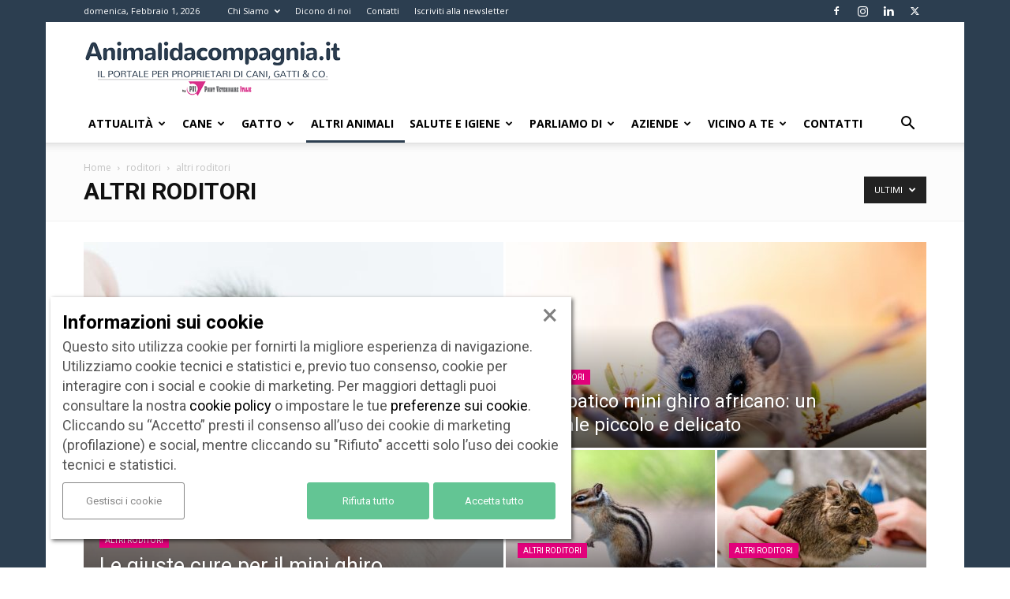

--- FILE ---
content_type: text/html; charset=UTF-8
request_url: https://www.animalidacompagnia.it/category/animali-da-compagnia-non-convenzionali/roditori/altri-roditori/?demo_alternate=1
body_size: 28197
content:
<!doctype html >
<!--[if IE 8]>    <html class="ie8" lang="en"> <![endif]-->
<!--[if IE 9]>    <html class="ie9" lang="en"> <![endif]-->
<!--[if gt IE 8]><!--> <html lang="it-IT"> <!--<![endif]-->
<head>
    
    <meta charset="UTF-8" />
    <meta name="viewport" content="width=device-width, initial-scale=1.0">
    <link rel="pingback" href="https://www.animalidacompagnia.it/xmlrpc.php" />
    <meta name='robots' content='index, follow, max-image-preview:large, max-snippet:-1, max-video-preview:-1' />
<link rel="icon" type="image/png" href="https://www.animalidacompagnia.it/wp-content/uploads/2024/09/Animali-da-compagnia-favicon.jpg"><link rel="apple-touch-icon" sizes="76x76" href="https://www.animalidacompagnia.it/wp-content/uploads/2017/09/favicon_a-1.png"/><link rel="apple-touch-icon" sizes="120x120" href="https://www.animalidacompagnia.it/wp-content/uploads/2017/09/favicon_a-1.png"/><link rel="apple-touch-icon" sizes="152x152" href="https://www.animalidacompagnia.it/wp-content/uploads/2017/09/favicon_a-1.png"/><link rel="apple-touch-icon" sizes="114x114" href="https://www.animalidacompagnia.it/wp-content/uploads/2017/09/favicon_a-1.png"/><link rel="apple-touch-icon" sizes="144x144" href="https://www.animalidacompagnia.it/wp-content/uploads/2017/09/favicon_a-1.png"/>
	<!-- This site is optimized with the Yoast SEO plugin v24.3 - https://yoast.com/wordpress/plugins/seo/ -->
	<title>altri roditori - Animali da compagnia - Il portale per i proprietari di pet</title>
	<meta name="description" content="Sezione dedicata alla categoria altri roditori del gruppo animali da compagnia" />
	<link rel="canonical" href="https://www.animalidacompagnia.it/category/animali-da-compagnia-non-convenzionali/roditori/altri-roditori/?demo_alternate=1" />
	<meta property="og:locale" content="it_IT" />
	<meta property="og:type" content="article" />
	<meta property="og:title" content="altri roditori - Animali da compagnia - Il portale per i proprietari di pet" />
	<meta property="og:description" content="Sezione dedicata alla categoria altri roditori del gruppo animali da compagnia" />
	<meta property="og:url" content="https://www.animalidacompagnia.it/category/animali-da-compagnia-non-convenzionali/roditori/altri-roditori/?demo_alternate=1" />
	<meta property="og:site_name" content="Animali da compagnia - Il portale per i proprietari di pet" />
	<meta name="twitter:card" content="summary_large_image" />
	<meta name="twitter:site" content="@PETdacompagnia" />
	<script type="application/ld+json" class="yoast-schema-graph">{"@context":"https://schema.org","@graph":[{"@type":"CollectionPage","@id":"https://www.animalidacompagnia.it/category/animali-da-compagnia-non-convenzionali/roditori/altri-roditori/?demo_alternate=1","url":"https://www.animalidacompagnia.it/category/animali-da-compagnia-non-convenzionali/roditori/altri-roditori/?demo_alternate=1","name":"altri roditori - Animali da compagnia - Il portale per i proprietari di pet","isPartOf":{"@id":"https://www.animalidacompagnia.it/#website"},"primaryImageOfPage":{"@id":"https://www.animalidacompagnia.it/category/animali-da-compagnia-non-convenzionali/roditori/altri-roditori/#primaryimage"},"image":{"@id":"https://www.animalidacompagnia.it/category/animali-da-compagnia-non-convenzionali/roditori/altri-roditori/#primaryimage"},"thumbnailUrl":"https://static.tecnichenuove.it/animalidacompagnia/2022/02/degu-pet-primo-piano.jpg","description":"Sezione dedicata alla categoria altri roditori del gruppo animali da compagnia","breadcrumb":{"@id":"https://www.animalidacompagnia.it/category/animali-da-compagnia-non-convenzionali/roditori/altri-roditori/#breadcrumb"},"inLanguage":"it-IT"},{"@type":"ImageObject","inLanguage":"it-IT","@id":"https://www.animalidacompagnia.it/category/animali-da-compagnia-non-convenzionali/roditori/altri-roditori/#primaryimage","url":"https://static.tecnichenuove.it/animalidacompagnia/2022/02/degu-pet-primo-piano.jpg","contentUrl":"https://static.tecnichenuove.it/animalidacompagnia/2022/02/degu-pet-primo-piano.jpg","width":1000,"height":665,"caption":"degu pet primo piano"},{"@type":"BreadcrumbList","@id":"https://www.animalidacompagnia.it/category/animali-da-compagnia-non-convenzionali/roditori/altri-roditori/#breadcrumb","itemListElement":[{"@type":"ListItem","position":1,"name":"Home","item":"https://www.animalidacompagnia.it/?demo_alternate=1"},{"@type":"ListItem","position":2,"name":"Animali da compagnia non convenzionali","item":"https://www.animalidacompagnia.it/category/animali-da-compagnia-non-convenzionali/?demo_alternate=1"},{"@type":"ListItem","position":3,"name":"roditori","item":"https://www.animalidacompagnia.it/category/animali-da-compagnia-non-convenzionali/roditori/?demo_alternate=1"},{"@type":"ListItem","position":4,"name":"altri roditori"}]},{"@type":"WebSite","@id":"https://www.animalidacompagnia.it/#website","url":"https://www.animalidacompagnia.it/?demo_alternate=1","name":"Animali da compagnia - Il portale per i proprietari di pet","description":"","potentialAction":[{"@type":"SearchAction","target":{"@type":"EntryPoint","urlTemplate":"https://www.animalidacompagnia.it/?demo=1&s={search_term_string}"},"query-input":{"@type":"PropertyValueSpecification","valueRequired":true,"valueName":"search_term_string"}}],"inLanguage":"it-IT"}]}</script>
	<!-- / Yoast SEO plugin. -->


<link rel='dns-prefetch' href='//www.googletagmanager.com' />
<link rel='dns-prefetch' href='//fonts.googleapis.com' />
<link rel="alternate" type="application/rss+xml" title="Animali da compagnia - Il portale per i proprietari di pet &raquo; Feed" href="https://www.animalidacompagnia.it/feed/?demo_alternate=1" />
<link rel="alternate" type="application/rss+xml" title="Animali da compagnia - Il portale per i proprietari di pet &raquo; Feed dei commenti" href="https://www.animalidacompagnia.it/comments/feed/?demo_alternate=1" />
<link rel="alternate" type="application/rss+xml" title="Animali da compagnia - Il portale per i proprietari di pet &raquo; altri roditori Feed della categoria" href="https://www.animalidacompagnia.it/category/animali-da-compagnia-non-convenzionali/roditori/altri-roditori/feed/?demo_alternate=1" />
<script type="text/javascript">
/* <![CDATA[ */
window._wpemojiSettings = {"baseUrl":"https:\/\/s.w.org\/images\/core\/emoji\/15.0.3\/72x72\/?demo_alternate=1","ext":".png","svgUrl":"https:\/\/s.w.org\/images\/core\/emoji\/15.0.3\/svg\/?demo_alternate=1","svgExt":".svg","source":{"concatemoji":"https:\/\/www.animalidacompagnia.it\/wp-includes\/js\/wp-emoji-release.min.js?ver=6.6.2"}};
/*! This file is auto-generated */
!function(i,n){var o,s,e;function c(e){try{var t={supportTests:e,timestamp:(new Date).valueOf()};sessionStorage.setItem(o,JSON.stringify(t))}catch(e){}}function p(e,t,n){e.clearRect(0,0,e.canvas.width,e.canvas.height),e.fillText(t,0,0);var t=new Uint32Array(e.getImageData(0,0,e.canvas.width,e.canvas.height).data),r=(e.clearRect(0,0,e.canvas.width,e.canvas.height),e.fillText(n,0,0),new Uint32Array(e.getImageData(0,0,e.canvas.width,e.canvas.height).data));return t.every(function(e,t){return e===r[t]})}function u(e,t,n){switch(t){case"flag":return n(e,"\ud83c\udff3\ufe0f\u200d\u26a7\ufe0f","\ud83c\udff3\ufe0f\u200b\u26a7\ufe0f")?!1:!n(e,"\ud83c\uddfa\ud83c\uddf3","\ud83c\uddfa\u200b\ud83c\uddf3")&&!n(e,"\ud83c\udff4\udb40\udc67\udb40\udc62\udb40\udc65\udb40\udc6e\udb40\udc67\udb40\udc7f","\ud83c\udff4\u200b\udb40\udc67\u200b\udb40\udc62\u200b\udb40\udc65\u200b\udb40\udc6e\u200b\udb40\udc67\u200b\udb40\udc7f");case"emoji":return!n(e,"\ud83d\udc26\u200d\u2b1b","\ud83d\udc26\u200b\u2b1b")}return!1}function f(e,t,n){var r="undefined"!=typeof WorkerGlobalScope&&self instanceof WorkerGlobalScope?new OffscreenCanvas(300,150):i.createElement("canvas"),a=r.getContext("2d",{willReadFrequently:!0}),o=(a.textBaseline="top",a.font="600 32px Arial",{});return e.forEach(function(e){o[e]=t(a,e,n)}),o}function t(e){var t=i.createElement("script");t.src=e,t.defer=!0,i.head.appendChild(t)}"undefined"!=typeof Promise&&(o="wpEmojiSettingsSupports",s=["flag","emoji"],n.supports={everything:!0,everythingExceptFlag:!0},e=new Promise(function(e){i.addEventListener("DOMContentLoaded",e,{once:!0})}),new Promise(function(t){var n=function(){try{var e=JSON.parse(sessionStorage.getItem(o));if("object"==typeof e&&"number"==typeof e.timestamp&&(new Date).valueOf()<e.timestamp+604800&&"object"==typeof e.supportTests)return e.supportTests}catch(e){}return null}();if(!n){if("undefined"!=typeof Worker&&"undefined"!=typeof OffscreenCanvas&&"undefined"!=typeof URL&&URL.createObjectURL&&"undefined"!=typeof Blob)try{var e="postMessage("+f.toString()+"("+[JSON.stringify(s),u.toString(),p.toString()].join(",")+"));",r=new Blob([e],{type:"text/javascript"}),a=new Worker(URL.createObjectURL(r),{name:"wpTestEmojiSupports"});return void(a.onmessage=function(e){c(n=e.data),a.terminate(),t(n)})}catch(e){}c(n=f(s,u,p))}t(n)}).then(function(e){for(var t in e)n.supports[t]=e[t],n.supports.everything=n.supports.everything&&n.supports[t],"flag"!==t&&(n.supports.everythingExceptFlag=n.supports.everythingExceptFlag&&n.supports[t]);n.supports.everythingExceptFlag=n.supports.everythingExceptFlag&&!n.supports.flag,n.DOMReady=!1,n.readyCallback=function(){n.DOMReady=!0}}).then(function(){return e}).then(function(){var e;n.supports.everything||(n.readyCallback(),(e=n.source||{}).concatemoji?t(e.concatemoji):e.wpemoji&&e.twemoji&&(t(e.twemoji),t(e.wpemoji)))}))}((window,document),window._wpemojiSettings);
/* ]]> */
</script>
<style id='wp-emoji-styles-inline-css' type='text/css'>

	img.wp-smiley, img.emoji {
		display: inline !important;
		border: none !important;
		box-shadow: none !important;
		height: 1em !important;
		width: 1em !important;
		margin: 0 0.07em !important;
		vertical-align: -0.1em !important;
		background: none !important;
		padding: 0 !important;
	}
</style>
<link rel='stylesheet' id='ez-toc-css' href='https://www.animalidacompagnia.it/wp-content/plugins/easy-table-of-contents/assets/css/screen.min.css?ver=2.0.72' type='text/css' media='all' />
<style id='ez-toc-inline-css' type='text/css'>
div#ez-toc-container .ez-toc-title {font-size: 100%;}div#ez-toc-container .ez-toc-title {font-weight: 700;}div#ez-toc-container ul li {font-size: 95%;}div#ez-toc-container ul li {font-weight: 500;}div#ez-toc-container nav ul ul li {font-size: 90%;}
.ez-toc-container-direction {direction: ltr;}.ez-toc-counter ul{counter-reset: item ;}.ez-toc-counter nav ul li a::before {content: counters(item, '.', decimal) '. ';display: inline-block;counter-increment: item;flex-grow: 0;flex-shrink: 0;margin-right: .2em; float: left; }.ez-toc-widget-direction {direction: ltr;}.ez-toc-widget-container ul{counter-reset: item ;}.ez-toc-widget-container nav ul li a::before {content: counters(item, '.', decimal) '. ';display: inline-block;counter-increment: item;flex-grow: 0;flex-shrink: 0;margin-right: .2em; float: left; }
</style>
<link rel='stylesheet' id='td-plugin-multi-purpose-css' href='https://www.animalidacompagnia.it/wp-content/mu-plugins/td-composer/td-multi-purpose/style.css?time=20260131?ver=def8edc4e13d95bdf49953a9dce2f608' type='text/css' media='all' />
<link rel='stylesheet' id='google-fonts-style-css' href='https://fonts.googleapis.com/css?family=Nunito%3A400%7COpen+Sans%3A400%2C600%2C700%7CRoboto%3A400%2C600%2C700&#038;display=swap&#038;ver=12.6.8' type='text/css' media='all' />
<link rel='stylesheet' id='td-theme-css' href='https://www.animalidacompagnia.it/wp-content/themes/Newspaper/style.css?time=20260131?ver=12.6.8' type='text/css' media='all' />
<style id='td-theme-inline-css' type='text/css'>@media (max-width:767px){.td-header-desktop-wrap{display:none}}@media (min-width:767px){.td-header-mobile-wrap{display:none}}</style>
<link rel='stylesheet' id='td-theme-child-css' href='https://www.animalidacompagnia.it/wp-content/themes/Newspaper-child/style.css?time=20260131?ver=12.6.8c' type='text/css' media='all' />
<link rel='stylesheet' id='js_composer_front-css' href='https://www.animalidacompagnia.it/wp-content/plugins/js_composer/assets/css/js_composer.min.css?ver=7.9' type='text/css' media='all' />
<link rel='stylesheet' id='td-legacy-framework-front-style-css' href='https://www.animalidacompagnia.it/wp-content/mu-plugins/td-composer/legacy/Newspaper/assets/css/td_legacy_main.css?ver=def8edc4e13d95bdf49953a9dce2f608' type='text/css' media='all' />
<link rel='stylesheet' id='td-standard-pack-framework-front-style-css' href='https://www.animalidacompagnia.it/wp-content/plugins/td-standard-pack/Newspaper/assets/css/td_standard_pack_main.css?ver=1b3d5bf2c64738aa07b4643e31257da9' type='text/css' media='all' />
<script type="text/javascript" src="https://www.animalidacompagnia.it/wp-includes/js/jquery/jquery.min.js?ver=3.7.1" id="jquery-core-js"></script>
<script type="text/javascript" src="https://www.animalidacompagnia.it/wp-includes/js/jquery/jquery-migrate.min.js?ver=3.4.1" id="jquery-migrate-js"></script>

<!-- Snippet del tag Google (gtag.js) aggiunto da Site Kit -->

<!-- Snippet Google Analytics aggiunto da Site Kit -->
<script type="text/javascript" src="https://www.googletagmanager.com/gtag/js?id=G-NGH4YN2R6Z" id="google_gtagjs-js" async></script>
<script type="text/javascript" id="google_gtagjs-js-after">
/* <![CDATA[ */
window.dataLayer = window.dataLayer || [];function gtag(){dataLayer.push(arguments);}
gtag("set","linker",{"domains":["www.animalidacompagnia.it"]});
gtag("js", new Date());
gtag("set", "developer_id.dZTNiMT", true);
gtag("config", "G-NGH4YN2R6Z");
/* ]]> */
</script>

<!-- Snippet del tag Google (gtag.js) finale aggiunto da Site Kit -->
<script></script><link rel="https://api.w.org/?demo_alternate=1" href="https://www.animalidacompagnia.it/wp-json/?demo_alternate=1" /><link rel="alternate" title="JSON" type="application/json" href="https://www.animalidacompagnia.it/wp-json/wp/v2/categories/494" /><link rel="EditURI" type="application/rsd+xml" title="RSD" href="https://www.animalidacompagnia.it/xmlrpc.php?rsd" />
<meta name="generator" content="WordPress 6.6.2" />
<meta name="generator" content="Site Kit by Google 1.145.0" /><meta name="generator" content="Powered by WPBakery Page Builder - drag and drop page builder for WordPress."/>

<!-- JS generated by theme -->

<script type="text/javascript" id="td-generated-header-js">
    
    

	    var tdBlocksArray = []; //here we store all the items for the current page

	    // td_block class - each ajax block uses a object of this class for requests
	    function tdBlock() {
		    this.id = '';
		    this.block_type = 1; //block type id (1-234 etc)
		    this.atts = '';
		    this.td_column_number = '';
		    this.td_current_page = 1; //
		    this.post_count = 0; //from wp
		    this.found_posts = 0; //from wp
		    this.max_num_pages = 0; //from wp
		    this.td_filter_value = ''; //current live filter value
		    this.is_ajax_running = false;
		    this.td_user_action = ''; // load more or infinite loader (used by the animation)
		    this.header_color = '';
		    this.ajax_pagination_infinite_stop = ''; //show load more at page x
	    }

        // td_js_generator - mini detector
        ( function () {
            var htmlTag = document.getElementsByTagName("html")[0];

	        if ( navigator.userAgent.indexOf("MSIE 10.0") > -1 ) {
                htmlTag.className += ' ie10';
            }

            if ( !!navigator.userAgent.match(/Trident.*rv\:11\./) ) {
                htmlTag.className += ' ie11';
            }

	        if ( navigator.userAgent.indexOf("Edge") > -1 ) {
                htmlTag.className += ' ieEdge';
            }

            if ( /(iPad|iPhone|iPod)/g.test(navigator.userAgent) ) {
                htmlTag.className += ' td-md-is-ios';
            }

            var user_agent = navigator.userAgent.toLowerCase();
            if ( user_agent.indexOf("android") > -1 ) {
                htmlTag.className += ' td-md-is-android';
            }

            if ( -1 !== navigator.userAgent.indexOf('Mac OS X')  ) {
                htmlTag.className += ' td-md-is-os-x';
            }

            if ( /chrom(e|ium)/.test(navigator.userAgent.toLowerCase()) ) {
               htmlTag.className += ' td-md-is-chrome';
            }

            if ( -1 !== navigator.userAgent.indexOf('Firefox') ) {
                htmlTag.className += ' td-md-is-firefox';
            }

            if ( -1 !== navigator.userAgent.indexOf('Safari') && -1 === navigator.userAgent.indexOf('Chrome') ) {
                htmlTag.className += ' td-md-is-safari';
            }

            if( -1 !== navigator.userAgent.indexOf('IEMobile') ){
                htmlTag.className += ' td-md-is-iemobile';
            }

        })();

        var tdLocalCache = {};

        ( function () {
            "use strict";

            tdLocalCache = {
                data: {},
                remove: function (resource_id) {
                    delete tdLocalCache.data[resource_id];
                },
                exist: function (resource_id) {
                    return tdLocalCache.data.hasOwnProperty(resource_id) && tdLocalCache.data[resource_id] !== null;
                },
                get: function (resource_id) {
                    return tdLocalCache.data[resource_id];
                },
                set: function (resource_id, cachedData) {
                    tdLocalCache.remove(resource_id);
                    tdLocalCache.data[resource_id] = cachedData;
                }
            };
        })();

    
    
var td_viewport_interval_list=[{"limitBottom":767,"sidebarWidth":228},{"limitBottom":1018,"sidebarWidth":300},{"limitBottom":1140,"sidebarWidth":324}];
var tdc_is_installed="yes";
var td_ajax_url="https:\/\/www.animalidacompagnia.it\/wp-admin\/admin-ajax.php?td_theme_name=Newspaper&v=12.6.8";
var td_get_template_directory_uri="https:\/\/www.animalidacompagnia.it\/wp-content\/mu-plugins\/td-composer\/legacy\/common";
var tds_snap_menu="";
var tds_logo_on_sticky="";
var tds_header_style="";
var td_please_wait="Per favore attendi...";
var td_email_user_pass_incorrect="Utente o password errata!";
var td_email_user_incorrect="Email o Username errati!";
var td_email_incorrect="Email non corretta!";
var td_user_incorrect="Username incorrect!";
var td_email_user_empty="Email or username empty!";
var td_pass_empty="Pass empty!";
var td_pass_pattern_incorrect="Invalid Pass Pattern!";
var td_retype_pass_incorrect="Retyped Pass incorrect!";
var tds_more_articles_on_post_enable="show";
var tds_more_articles_on_post_time_to_wait="";
var tds_more_articles_on_post_pages_distance_from_top=0;
var tds_captcha="";
var tds_theme_color_site_wide="#d9308a";
var tds_smart_sidebar="enabled";
var tdThemeName="Newspaper";
var tdThemeNameWl="Newspaper";
var td_magnific_popup_translation_tPrev="Precedente (Freccia Sinistra)";
var td_magnific_popup_translation_tNext="Successivo (tasto freccia destra)";
var td_magnific_popup_translation_tCounter="%curr% di %total%";
var td_magnific_popup_translation_ajax_tError="Il contenuto di %url% non pu\u00f2 essere caricato.";
var td_magnific_popup_translation_image_tError="L'immagine #%curr% non pu\u00f2 essere caricata";
var tdBlockNonce="a63fb6d884";
var tdMobileMenu="enabled";
var tdMobileSearch="enabled";
var tdDateNamesI18n={"month_names":["Gennaio","Febbraio","Marzo","Aprile","Maggio","Giugno","Luglio","Agosto","Settembre","Ottobre","Novembre","Dicembre"],"month_names_short":["Gen","Feb","Mar","Apr","Mag","Giu","Lug","Ago","Set","Ott","Nov","Dic"],"day_names":["domenica","luned\u00ec","marted\u00ec","mercoled\u00ec","gioved\u00ec","venerd\u00ec","sabato"],"day_names_short":["Dom","Lun","Mar","Mer","Gio","Ven","Sab"]};
var tdb_modal_confirm="Save";
var tdb_modal_cancel="Cancel";
var tdb_modal_confirm_alt="Yes";
var tdb_modal_cancel_alt="No";
var td_deploy_mode="deploy";
var td_ad_background_click_link="";
var td_ad_background_click_target="";
</script>


<!-- Header style compiled by theme -->

<style>.td-menu-background,.td-search-background{background-image:url('https://www.animalidacompagnia.it/wp-content/uploads/2022/02/razze-di-gatto-affettuose.jpg')}ul.sf-menu>.menu-item>a{font-size:14px}body,p{font-size:18px;line-height:25px}:root{--td_theme_color:#d9308a;--td_slider_text:rgba(217,48,138,0.7);--td_mobile_menu_color:#ffffff;--td_mobile_icons_color:#2c3e50;--td_mobile_gradient_one_mob:rgba(49,59,69,0.63);--td_mobile_gradient_two_mob:rgba(49,59,69,0.63);--td_mobile_text_active_color:#ffffff;--td_login_gradient_one:#2c3e50;--td_login_gradient_two:#2c3e50}.td-header-style-12 .td-header-menu-wrap-full,.td-header-style-12 .td-affix,.td-grid-style-1.td-hover-1 .td-big-grid-post:hover .td-post-category,.td-grid-style-5.td-hover-1 .td-big-grid-post:hover .td-post-category,.td_category_template_3 .td-current-sub-category,.td_category_template_8 .td-category-header .td-category a.td-current-sub-category,.td_category_template_4 .td-category-siblings .td-category a:hover,.td_block_big_grid_9.td-grid-style-1 .td-post-category,.td_block_big_grid_9.td-grid-style-5 .td-post-category,.td-grid-style-6.td-hover-1 .td-module-thumb:after,.tdm-menu-active-style5 .td-header-menu-wrap .sf-menu>.current-menu-item>a,.tdm-menu-active-style5 .td-header-menu-wrap .sf-menu>.current-menu-ancestor>a,.tdm-menu-active-style5 .td-header-menu-wrap .sf-menu>.current-category-ancestor>a,.tdm-menu-active-style5 .td-header-menu-wrap .sf-menu>li>a:hover,.tdm-menu-active-style5 .td-header-menu-wrap .sf-menu>.sfHover>a{background-color:#d9308a}.td_mega_menu_sub_cats .cur-sub-cat,.td-mega-span h3 a:hover,.td_mod_mega_menu:hover .entry-title a,.header-search-wrap .result-msg a:hover,.td-header-top-menu .td-drop-down-search .td_module_wrap:hover .entry-title a,.td-header-top-menu .td-icon-search:hover,.td-header-wrap .result-msg a:hover,.top-header-menu li a:hover,.top-header-menu .current-menu-item>a,.top-header-menu .current-menu-ancestor>a,.top-header-menu .current-category-ancestor>a,.td-social-icon-wrap>a:hover,.td-header-sp-top-widget .td-social-icon-wrap a:hover,.td_mod_related_posts:hover h3>a,.td-post-template-11 .td-related-title .td-related-left:hover,.td-post-template-11 .td-related-title .td-related-right:hover,.td-post-template-11 .td-related-title .td-cur-simple-item,.td-post-template-11 .td_block_related_posts .td-next-prev-wrap a:hover,.td-category-header .td-pulldown-category-filter-link:hover,.td-category-siblings .td-subcat-dropdown a:hover,.td-category-siblings .td-subcat-dropdown a.td-current-sub-category,.footer-text-wrap .footer-email-wrap a,.footer-social-wrap a:hover,.td_module_17 .td-read-more a:hover,.td_module_18 .td-read-more a:hover,.td_module_19 .td-post-author-name a:hover,.td-pulldown-syle-2 .td-subcat-dropdown:hover .td-subcat-more span,.td-pulldown-syle-2 .td-subcat-dropdown:hover .td-subcat-more i,.td-pulldown-syle-3 .td-subcat-dropdown:hover .td-subcat-more span,.td-pulldown-syle-3 .td-subcat-dropdown:hover .td-subcat-more i,.tdm-menu-active-style3 .tdm-header.td-header-wrap .sf-menu>.current-category-ancestor>a,.tdm-menu-active-style3 .tdm-header.td-header-wrap .sf-menu>.current-menu-ancestor>a,.tdm-menu-active-style3 .tdm-header.td-header-wrap .sf-menu>.current-menu-item>a,.tdm-menu-active-style3 .tdm-header.td-header-wrap .sf-menu>.sfHover>a,.tdm-menu-active-style3 .tdm-header.td-header-wrap .sf-menu>li>a:hover{color:#d9308a}.td-mega-menu-page .wpb_content_element ul li a:hover,.td-theme-wrap .td-aj-search-results .td_module_wrap:hover .entry-title a,.td-theme-wrap .header-search-wrap .result-msg a:hover{color:#d9308a!important}.td_category_template_8 .td-category-header .td-category a.td-current-sub-category,.td_category_template_4 .td-category-siblings .td-category a:hover,.tdm-menu-active-style4 .tdm-header .sf-menu>.current-menu-item>a,.tdm-menu-active-style4 .tdm-header .sf-menu>.current-menu-ancestor>a,.tdm-menu-active-style4 .tdm-header .sf-menu>.current-category-ancestor>a,.tdm-menu-active-style4 .tdm-header .sf-menu>li>a:hover,.tdm-menu-active-style4 .tdm-header .sf-menu>.sfHover>a{border-color:#d9308a}.td-header-wrap .td-header-top-menu-full,.td-header-wrap .top-header-menu .sub-menu,.tdm-header-style-1.td-header-wrap .td-header-top-menu-full,.tdm-header-style-1.td-header-wrap .top-header-menu .sub-menu,.tdm-header-style-2.td-header-wrap .td-header-top-menu-full,.tdm-header-style-2.td-header-wrap .top-header-menu .sub-menu,.tdm-header-style-3.td-header-wrap .td-header-top-menu-full,.tdm-header-style-3.td-header-wrap .top-header-menu .sub-menu{background-color:#2c3e50}.td-header-style-8 .td-header-top-menu-full{background-color:transparent}.td-header-style-8 .td-header-top-menu-full .td-header-top-menu{background-color:#2c3e50;padding-left:15px;padding-right:15px}.td-header-wrap .td-header-top-menu-full .td-header-top-menu,.td-header-wrap .td-header-top-menu-full{border-bottom:none}.td-header-top-menu,.td-header-top-menu a,.td-header-wrap .td-header-top-menu-full .td-header-top-menu,.td-header-wrap .td-header-top-menu-full a,.td-header-style-8 .td-header-top-menu,.td-header-style-8 .td-header-top-menu a,.td-header-top-menu .td-drop-down-search .entry-title a{color:#ffffff}.top-header-menu .current-menu-item>a,.top-header-menu .current-menu-ancestor>a,.top-header-menu .current-category-ancestor>a,.top-header-menu li a:hover,.td-header-sp-top-widget .td-icon-search:hover{color:#ffffff}.td-header-wrap .td-header-sp-top-widget .td-icon-font,.td-header-style-7 .td-header-top-menu .td-social-icon-wrap .td-icon-font{color:#ffffff}.td-header-wrap .td-header-sp-top-widget i.td-icon-font:hover{color:#d9308a}.sf-menu>.current-menu-item>a:after,.sf-menu>.current-menu-ancestor>a:after,.sf-menu>.current-category-ancestor>a:after,.sf-menu>li:hover>a:after,.sf-menu>.sfHover>a:after,.td_block_mega_menu .td-next-prev-wrap a:hover,.td-mega-span .td-post-category:hover,.td-header-wrap .black-menu .sf-menu>li>a:hover,.td-header-wrap .black-menu .sf-menu>.current-menu-ancestor>a,.td-header-wrap .black-menu .sf-menu>.sfHover>a,.td-header-wrap .black-menu .sf-menu>.current-menu-item>a,.td-header-wrap .black-menu .sf-menu>.current-menu-ancestor>a,.td-header-wrap .black-menu .sf-menu>.current-category-ancestor>a,.tdm-menu-active-style5 .tdm-header .td-header-menu-wrap .sf-menu>.current-menu-item>a,.tdm-menu-active-style5 .tdm-header .td-header-menu-wrap .sf-menu>.current-menu-ancestor>a,.tdm-menu-active-style5 .tdm-header .td-header-menu-wrap .sf-menu>.current-category-ancestor>a,.tdm-menu-active-style5 .tdm-header .td-header-menu-wrap .sf-menu>li>a:hover,.tdm-menu-active-style5 .tdm-header .td-header-menu-wrap .sf-menu>.sfHover>a{background-color:#2c3e50}.td_block_mega_menu .td-next-prev-wrap a:hover,.tdm-menu-active-style4 .tdm-header .sf-menu>.current-menu-item>a,.tdm-menu-active-style4 .tdm-header .sf-menu>.current-menu-ancestor>a,.tdm-menu-active-style4 .tdm-header .sf-menu>.current-category-ancestor>a,.tdm-menu-active-style4 .tdm-header .sf-menu>li>a:hover,.tdm-menu-active-style4 .tdm-header .sf-menu>.sfHover>a{border-color:#2c3e50}.header-search-wrap .td-drop-down-search:before{border-color:transparent transparent #2c3e50 transparent}.td_mega_menu_sub_cats .cur-sub-cat,.td_mod_mega_menu:hover .entry-title a,.td-theme-wrap .sf-menu ul .td-menu-item>a:hover,.td-theme-wrap .sf-menu ul .sfHover>a,.td-theme-wrap .sf-menu ul .current-menu-ancestor>a,.td-theme-wrap .sf-menu ul .current-category-ancestor>a,.td-theme-wrap .sf-menu ul .current-menu-item>a,.tdm-menu-active-style3 .tdm-header.td-header-wrap .sf-menu>.current-menu-item>a,.tdm-menu-active-style3 .tdm-header.td-header-wrap .sf-menu>.current-menu-ancestor>a,.tdm-menu-active-style3 .tdm-header.td-header-wrap .sf-menu>.current-category-ancestor>a,.tdm-menu-active-style3 .tdm-header.td-header-wrap .sf-menu>li>a:hover,.tdm-menu-active-style3 .tdm-header.td-header-wrap .sf-menu>.sfHover>a{color:#2c3e50}ul.sf-menu>.td-menu-item>a,.td-theme-wrap .td-header-menu-social{font-size:14px}.td-theme-wrap .td_mod_mega_menu:hover .entry-title a,.td-theme-wrap .sf-menu .td_mega_menu_sub_cats .cur-sub-cat{color:#2c3e50}.td-theme-wrap .sf-menu .td-mega-menu .td-post-category:hover,.td-theme-wrap .td-mega-menu .td-next-prev-wrap a:hover{background-color:#2c3e50}.td-theme-wrap .td-mega-menu .td-next-prev-wrap a:hover{border-color:#2c3e50}.td-theme-wrap .header-search-wrap .td-drop-down-search .btn:hover,.td-theme-wrap .td-aj-search-results .td_module_wrap:hover .entry-title a,.td-theme-wrap .header-search-wrap .result-msg a:hover{color:#2c3e50!important}.td-theme-wrap .sf-menu .td-normal-menu .td-menu-item>a:hover,.td-theme-wrap .sf-menu .td-normal-menu .sfHover>a,.td-theme-wrap .sf-menu .td-normal-menu .current-menu-ancestor>a,.td-theme-wrap .sf-menu .td-normal-menu .current-category-ancestor>a,.td-theme-wrap .sf-menu .td-normal-menu .current-menu-item>a{color:#2c3e50}.td-footer-wrapper,.td-footer-wrapper .td_block_template_7 .td-block-title>*,.td-footer-wrapper .td_block_template_17 .td-block-title,.td-footer-wrapper .td-block-title-wrap .td-wrapper-pulldown-filter{background-color:#2c3e50}.td-footer-wrapper .footer-social-wrap .td-icon-font{color:#ffffff}.td-footer-wrapper .footer-social-wrap i.td-icon-font:hover{color:#ffffff}.td-sub-footer-container,.td-subfooter-menu li a{color:#ffffff}.td-subfooter-menu li a:hover{color:#ffffff}.td-footer-wrapper .block-title>span,.td-footer-wrapper .block-title>a,.td-footer-wrapper .widgettitle,.td-theme-wrap .td-footer-wrapper .td-container .td-block-title>*,.td-theme-wrap .td-footer-wrapper .td_block_template_6 .td-block-title:before{color:#ffffff}.post .td-post-header .entry-title{color:#2c3e50}.td_module_15 .entry-title a{color:#2c3e50}.td-post-content h1,.td-post-content h2,.td-post-content h3,.td-post-content h4,.td-post-content h5,.td-post-content h6{color:#2c3e50}.td-post-content p,.td-post-content{font-family:Nunito;font-size:18px}body{background-image:url("https://www.animalidacompagnia.it/wp-content/uploads/2021/12/Animalidacompagnia.it_.png");background-repeat:no-repeat;background-position:center top;background-attachment:fixed}.td-menu-background,.td-search-background{background-image:url('https://www.animalidacompagnia.it/wp-content/uploads/2022/02/razze-di-gatto-affettuose.jpg')}ul.sf-menu>.menu-item>a{font-size:14px}body,p{font-size:18px;line-height:25px}:root{--td_theme_color:#d9308a;--td_slider_text:rgba(217,48,138,0.7);--td_mobile_menu_color:#ffffff;--td_mobile_icons_color:#2c3e50;--td_mobile_gradient_one_mob:rgba(49,59,69,0.63);--td_mobile_gradient_two_mob:rgba(49,59,69,0.63);--td_mobile_text_active_color:#ffffff;--td_login_gradient_one:#2c3e50;--td_login_gradient_two:#2c3e50}.td-header-style-12 .td-header-menu-wrap-full,.td-header-style-12 .td-affix,.td-grid-style-1.td-hover-1 .td-big-grid-post:hover .td-post-category,.td-grid-style-5.td-hover-1 .td-big-grid-post:hover .td-post-category,.td_category_template_3 .td-current-sub-category,.td_category_template_8 .td-category-header .td-category a.td-current-sub-category,.td_category_template_4 .td-category-siblings .td-category a:hover,.td_block_big_grid_9.td-grid-style-1 .td-post-category,.td_block_big_grid_9.td-grid-style-5 .td-post-category,.td-grid-style-6.td-hover-1 .td-module-thumb:after,.tdm-menu-active-style5 .td-header-menu-wrap .sf-menu>.current-menu-item>a,.tdm-menu-active-style5 .td-header-menu-wrap .sf-menu>.current-menu-ancestor>a,.tdm-menu-active-style5 .td-header-menu-wrap .sf-menu>.current-category-ancestor>a,.tdm-menu-active-style5 .td-header-menu-wrap .sf-menu>li>a:hover,.tdm-menu-active-style5 .td-header-menu-wrap .sf-menu>.sfHover>a{background-color:#d9308a}.td_mega_menu_sub_cats .cur-sub-cat,.td-mega-span h3 a:hover,.td_mod_mega_menu:hover .entry-title a,.header-search-wrap .result-msg a:hover,.td-header-top-menu .td-drop-down-search .td_module_wrap:hover .entry-title a,.td-header-top-menu .td-icon-search:hover,.td-header-wrap .result-msg a:hover,.top-header-menu li a:hover,.top-header-menu .current-menu-item>a,.top-header-menu .current-menu-ancestor>a,.top-header-menu .current-category-ancestor>a,.td-social-icon-wrap>a:hover,.td-header-sp-top-widget .td-social-icon-wrap a:hover,.td_mod_related_posts:hover h3>a,.td-post-template-11 .td-related-title .td-related-left:hover,.td-post-template-11 .td-related-title .td-related-right:hover,.td-post-template-11 .td-related-title .td-cur-simple-item,.td-post-template-11 .td_block_related_posts .td-next-prev-wrap a:hover,.td-category-header .td-pulldown-category-filter-link:hover,.td-category-siblings .td-subcat-dropdown a:hover,.td-category-siblings .td-subcat-dropdown a.td-current-sub-category,.footer-text-wrap .footer-email-wrap a,.footer-social-wrap a:hover,.td_module_17 .td-read-more a:hover,.td_module_18 .td-read-more a:hover,.td_module_19 .td-post-author-name a:hover,.td-pulldown-syle-2 .td-subcat-dropdown:hover .td-subcat-more span,.td-pulldown-syle-2 .td-subcat-dropdown:hover .td-subcat-more i,.td-pulldown-syle-3 .td-subcat-dropdown:hover .td-subcat-more span,.td-pulldown-syle-3 .td-subcat-dropdown:hover .td-subcat-more i,.tdm-menu-active-style3 .tdm-header.td-header-wrap .sf-menu>.current-category-ancestor>a,.tdm-menu-active-style3 .tdm-header.td-header-wrap .sf-menu>.current-menu-ancestor>a,.tdm-menu-active-style3 .tdm-header.td-header-wrap .sf-menu>.current-menu-item>a,.tdm-menu-active-style3 .tdm-header.td-header-wrap .sf-menu>.sfHover>a,.tdm-menu-active-style3 .tdm-header.td-header-wrap .sf-menu>li>a:hover{color:#d9308a}.td-mega-menu-page .wpb_content_element ul li a:hover,.td-theme-wrap .td-aj-search-results .td_module_wrap:hover .entry-title a,.td-theme-wrap .header-search-wrap .result-msg a:hover{color:#d9308a!important}.td_category_template_8 .td-category-header .td-category a.td-current-sub-category,.td_category_template_4 .td-category-siblings .td-category a:hover,.tdm-menu-active-style4 .tdm-header .sf-menu>.current-menu-item>a,.tdm-menu-active-style4 .tdm-header .sf-menu>.current-menu-ancestor>a,.tdm-menu-active-style4 .tdm-header .sf-menu>.current-category-ancestor>a,.tdm-menu-active-style4 .tdm-header .sf-menu>li>a:hover,.tdm-menu-active-style4 .tdm-header .sf-menu>.sfHover>a{border-color:#d9308a}.td-header-wrap .td-header-top-menu-full,.td-header-wrap .top-header-menu .sub-menu,.tdm-header-style-1.td-header-wrap .td-header-top-menu-full,.tdm-header-style-1.td-header-wrap .top-header-menu .sub-menu,.tdm-header-style-2.td-header-wrap .td-header-top-menu-full,.tdm-header-style-2.td-header-wrap .top-header-menu .sub-menu,.tdm-header-style-3.td-header-wrap .td-header-top-menu-full,.tdm-header-style-3.td-header-wrap .top-header-menu .sub-menu{background-color:#2c3e50}.td-header-style-8 .td-header-top-menu-full{background-color:transparent}.td-header-style-8 .td-header-top-menu-full .td-header-top-menu{background-color:#2c3e50;padding-left:15px;padding-right:15px}.td-header-wrap .td-header-top-menu-full .td-header-top-menu,.td-header-wrap .td-header-top-menu-full{border-bottom:none}.td-header-top-menu,.td-header-top-menu a,.td-header-wrap .td-header-top-menu-full .td-header-top-menu,.td-header-wrap .td-header-top-menu-full a,.td-header-style-8 .td-header-top-menu,.td-header-style-8 .td-header-top-menu a,.td-header-top-menu .td-drop-down-search .entry-title a{color:#ffffff}.top-header-menu .current-menu-item>a,.top-header-menu .current-menu-ancestor>a,.top-header-menu .current-category-ancestor>a,.top-header-menu li a:hover,.td-header-sp-top-widget .td-icon-search:hover{color:#ffffff}.td-header-wrap .td-header-sp-top-widget .td-icon-font,.td-header-style-7 .td-header-top-menu .td-social-icon-wrap .td-icon-font{color:#ffffff}.td-header-wrap .td-header-sp-top-widget i.td-icon-font:hover{color:#d9308a}.sf-menu>.current-menu-item>a:after,.sf-menu>.current-menu-ancestor>a:after,.sf-menu>.current-category-ancestor>a:after,.sf-menu>li:hover>a:after,.sf-menu>.sfHover>a:after,.td_block_mega_menu .td-next-prev-wrap a:hover,.td-mega-span .td-post-category:hover,.td-header-wrap .black-menu .sf-menu>li>a:hover,.td-header-wrap .black-menu .sf-menu>.current-menu-ancestor>a,.td-header-wrap .black-menu .sf-menu>.sfHover>a,.td-header-wrap .black-menu .sf-menu>.current-menu-item>a,.td-header-wrap .black-menu .sf-menu>.current-menu-ancestor>a,.td-header-wrap .black-menu .sf-menu>.current-category-ancestor>a,.tdm-menu-active-style5 .tdm-header .td-header-menu-wrap .sf-menu>.current-menu-item>a,.tdm-menu-active-style5 .tdm-header .td-header-menu-wrap .sf-menu>.current-menu-ancestor>a,.tdm-menu-active-style5 .tdm-header .td-header-menu-wrap .sf-menu>.current-category-ancestor>a,.tdm-menu-active-style5 .tdm-header .td-header-menu-wrap .sf-menu>li>a:hover,.tdm-menu-active-style5 .tdm-header .td-header-menu-wrap .sf-menu>.sfHover>a{background-color:#2c3e50}.td_block_mega_menu .td-next-prev-wrap a:hover,.tdm-menu-active-style4 .tdm-header .sf-menu>.current-menu-item>a,.tdm-menu-active-style4 .tdm-header .sf-menu>.current-menu-ancestor>a,.tdm-menu-active-style4 .tdm-header .sf-menu>.current-category-ancestor>a,.tdm-menu-active-style4 .tdm-header .sf-menu>li>a:hover,.tdm-menu-active-style4 .tdm-header .sf-menu>.sfHover>a{border-color:#2c3e50}.header-search-wrap .td-drop-down-search:before{border-color:transparent transparent #2c3e50 transparent}.td_mega_menu_sub_cats .cur-sub-cat,.td_mod_mega_menu:hover .entry-title a,.td-theme-wrap .sf-menu ul .td-menu-item>a:hover,.td-theme-wrap .sf-menu ul .sfHover>a,.td-theme-wrap .sf-menu ul .current-menu-ancestor>a,.td-theme-wrap .sf-menu ul .current-category-ancestor>a,.td-theme-wrap .sf-menu ul .current-menu-item>a,.tdm-menu-active-style3 .tdm-header.td-header-wrap .sf-menu>.current-menu-item>a,.tdm-menu-active-style3 .tdm-header.td-header-wrap .sf-menu>.current-menu-ancestor>a,.tdm-menu-active-style3 .tdm-header.td-header-wrap .sf-menu>.current-category-ancestor>a,.tdm-menu-active-style3 .tdm-header.td-header-wrap .sf-menu>li>a:hover,.tdm-menu-active-style3 .tdm-header.td-header-wrap .sf-menu>.sfHover>a{color:#2c3e50}ul.sf-menu>.td-menu-item>a,.td-theme-wrap .td-header-menu-social{font-size:14px}.td-theme-wrap .td_mod_mega_menu:hover .entry-title a,.td-theme-wrap .sf-menu .td_mega_menu_sub_cats .cur-sub-cat{color:#2c3e50}.td-theme-wrap .sf-menu .td-mega-menu .td-post-category:hover,.td-theme-wrap .td-mega-menu .td-next-prev-wrap a:hover{background-color:#2c3e50}.td-theme-wrap .td-mega-menu .td-next-prev-wrap a:hover{border-color:#2c3e50}.td-theme-wrap .header-search-wrap .td-drop-down-search .btn:hover,.td-theme-wrap .td-aj-search-results .td_module_wrap:hover .entry-title a,.td-theme-wrap .header-search-wrap .result-msg a:hover{color:#2c3e50!important}.td-theme-wrap .sf-menu .td-normal-menu .td-menu-item>a:hover,.td-theme-wrap .sf-menu .td-normal-menu .sfHover>a,.td-theme-wrap .sf-menu .td-normal-menu .current-menu-ancestor>a,.td-theme-wrap .sf-menu .td-normal-menu .current-category-ancestor>a,.td-theme-wrap .sf-menu .td-normal-menu .current-menu-item>a{color:#2c3e50}.td-footer-wrapper,.td-footer-wrapper .td_block_template_7 .td-block-title>*,.td-footer-wrapper .td_block_template_17 .td-block-title,.td-footer-wrapper .td-block-title-wrap .td-wrapper-pulldown-filter{background-color:#2c3e50}.td-footer-wrapper .footer-social-wrap .td-icon-font{color:#ffffff}.td-footer-wrapper .footer-social-wrap i.td-icon-font:hover{color:#ffffff}.td-sub-footer-container,.td-subfooter-menu li a{color:#ffffff}.td-subfooter-menu li a:hover{color:#ffffff}.td-footer-wrapper .block-title>span,.td-footer-wrapper .block-title>a,.td-footer-wrapper .widgettitle,.td-theme-wrap .td-footer-wrapper .td-container .td-block-title>*,.td-theme-wrap .td-footer-wrapper .td_block_template_6 .td-block-title:before{color:#ffffff}.post .td-post-header .entry-title{color:#2c3e50}.td_module_15 .entry-title a{color:#2c3e50}.td-post-content h1,.td-post-content h2,.td-post-content h3,.td-post-content h4,.td-post-content h5,.td-post-content h6{color:#2c3e50}.td-post-content p,.td-post-content{font-family:Nunito;font-size:18px}</style>

<!-- Google Tag Manager -->
<script>(function(w,d,s,l,i){w[l]=w[l]||[];w[l].push({'gtm.start':
new Date().getTime(),event:'gtm.js'});var f=d.getElementsByTagName(s)[0],
j=d.createElement(s),dl=l!='dataLayer'?'&l='+l:'';j.async=true;j.src=
'https://www.googletagmanager.com/gtm.js?id='+i+dl;f.parentNode.insertBefore(j,f);
})(window,document,'script','dataLayer','GTM-MQB8HVFS');</script>
<!-- End Google Tag Manager -->




<!-- Meta Pixel Code -->
<script>
!function(f,b,e,v,n,t,s)
{if(f.fbq)return;n=f.fbq=function(){n.callMethod?
n.callMethod.apply(n,arguments):n.queue.push(arguments)};
if(!f._fbq)f._fbq=n;n.push=n;n.loaded=!0;n.version='2.0';
n.queue=[];t=b.createElement(e);t.async=!0;
t.src=v;s=b.getElementsByTagName(e)[0];
s.parentNode.insertBefore(t,s)}(window, document,'script',
'https://connect.facebook.net/en_US/fbevents.js');
fbq('init', '2378936742122986');
fbq('track', 'PageView');
</script>
<noscript><img height="1" width="1" style="display:none"
src="https://www.facebook.com/tr?id=2378936742122986&ev=PageView&noscript=1"
/></noscript>
<!-- End Meta Pixel Code -->


<script type="application/ld+json">
    {
        "@context": "https://schema.org",
        "@type": "BreadcrumbList",
        "itemListElement": [
            {
                "@type": "ListItem",
                "position": 1,
                "item": {
                    "@type": "WebSite",
                    "@id": "https://www.animalidacompagnia.it/?demo_alternate=1",
                    "name": "Home"
                }
            },
            {
                "@type": "ListItem",
                "position": 2,
                    "item": {
                    "@type": "WebPage",
                    "@id": "https://www.animalidacompagnia.it/category/animali-da-compagnia-non-convenzionali/roditori/?demo_alternate=1",
                    "name": "roditori"
                }
            }
            ,{
                "@type": "ListItem",
                "position": 3,
                    "item": {
                    "@type": "WebPage",
                    "@id": "https://www.animalidacompagnia.it/category/animali-da-compagnia-non-convenzionali/roditori/altri-roditori/?demo_alternate=1",
                    "name": "altri roditori"                                
                }
            }    
        ]
    }
</script>

<!-- Button style compiled by theme -->

<style>.tdm-btn-style1{background-color:#d9308a}.tdm-btn-style2:before{border-color:#d9308a}.tdm-btn-style2{color:#d9308a}.tdm-btn-style3{-webkit-box-shadow:0 2px 16px #d9308a;-moz-box-shadow:0 2px 16px #d9308a;box-shadow:0 2px 16px #d9308a}.tdm-btn-style3:hover{-webkit-box-shadow:0 4px 26px #d9308a;-moz-box-shadow:0 4px 26px #d9308a;box-shadow:0 4px 26px #d9308a}</style>

<noscript><style> .wpb_animate_when_almost_visible { opacity: 1; }</style></noscript>	<style id="tdw-css-placeholder"></style></head>

<body class="archive category category-altri-roditori category-494 td-standard-pack global-block-template-15 td_category_template_2 td_category_top_posts_style_3 wpb-js-composer js-comp-ver-7.9 vc_responsive td-boxed-layout" itemscope="itemscope" itemtype="https://schema.org/WebPage">
<!-- Google Tag Manager (noscript) -->
<noscript><iframe src="https://www.googletagmanager.com/ns.html?id=GTM-MQB8HVFS"
height="0" width="0" style="display:none;visibility:hidden"></iframe></noscript>
<!-- End Google Tag Manager (noscript) -->
<div class="td-scroll-up" data-style="style1"><i class="td-icon-menu-up"></i></div>
    <div class="td-menu-background" style="visibility:hidden"></div>
<div id="td-mobile-nav" style="visibility:hidden">
    <div class="td-mobile-container">
        <!-- mobile menu top section -->
        <div class="td-menu-socials-wrap">
            <!-- socials -->
            <div class="td-menu-socials">
                
        <span class="td-social-icon-wrap">
            <a target="_blank" href="https://www.facebook.com/animalidacompagnia.it/?demo_alternate=1" title="Facebook">
                <i class="td-icon-font td-icon-facebook"></i>
                <span style="display: none">Facebook</span>
            </a>
        </span>
        <span class="td-social-icon-wrap">
            <a target="_blank" href="https://www.instagram.com/animalidacompagnia.it/?demo_alternate=1" title="Instagram">
                <i class="td-icon-font td-icon-instagram"></i>
                <span style="display: none">Instagram</span>
            </a>
        </span>
        <span class="td-social-icon-wrap">
            <a target="_blank" href="https://www.linkedin.com/showcase/animalidacompagnia" title="Linkedin">
                <i class="td-icon-font td-icon-linkedin"></i>
                <span style="display: none">Linkedin</span>
            </a>
        </span>
        <span class="td-social-icon-wrap">
            <a target="_blank" href="https://twitter.com/PETdacompagnia" title="Twitter">
                <i class="td-icon-font td-icon-twitter"></i>
                <span style="display: none">Twitter</span>
            </a>
        </span>            </div>
            <!-- close button -->
            <div class="td-mobile-close">
                <span><i class="td-icon-close-mobile"></i></span>
            </div>
        </div>

        <!-- login section -->
        
        <!-- menu section -->
        <div class="td-mobile-content">
            <div class="menu-menu-principale-container"><ul id="menu-menu-principale" class="td-mobile-main-menu"><li id="menu-item-16" class="menu-item menu-item-type-custom menu-item-object-custom menu-item-has-children menu-item-first menu-item-16"><a href="#">Attualità<i class="td-icon-menu-right td-element-after"></i></a>
<ul class="sub-menu">
	<li id="menu-item-1415" class="menu-item menu-item-type-post_type_archive menu-item-object-rassegna_stampa menu-item-1415"><a href="https://www.animalidacompagnia.it/rassegna-stampa/?demo_alternate=1">Rassegna Stampa</a></li>
	<li id="menu-item-1068" class="menu-item menu-item-type-taxonomy menu-item-object-category menu-item-1068"><a href="https://www.animalidacompagnia.it/category/attualita/notizie-e-curiosita/?demo_alternate=1">Notizie e curiosità</a></li>
	<li id="menu-item-521" class="menu-item menu-item-type-post_type_archive menu-item-object-eventi menu-item-521"><a href="https://www.animalidacompagnia.it/eventi/?demo_alternate=1">Eventi</a></li>
	<li id="menu-item-1123" class="menu-item menu-item-type-post_type menu-item-object-page menu-item-1123"><a href="https://www.animalidacompagnia.it/immagini-e-video/?demo_alternate=1">Webinar gratuiti</a></li>
	<li id="menu-item-2135" class="menu-item menu-item-type-post_type_archive menu-item-object-novita_aziende menu-item-2135"><a href="https://www.animalidacompagnia.it/novita_aziende/?demo_alternate=1">Novità dalle aziende</a></li>
</ul>
</li>
<li id="menu-item-48645" class="menu-item menu-item-type-taxonomy menu-item-object-category menu-item-has-children menu-item-48645"><a href="https://www.animalidacompagnia.it/category/cane/?demo_alternate=1">Cane<i class="td-icon-menu-right td-element-after"></i></a>
<ul class="sub-menu">
	<li id="menu-item-52623" class="menu-item menu-item-type-taxonomy menu-item-object-category menu-item-52623"><a href="https://www.animalidacompagnia.it/category/cane/alimentazione-cane/?demo_alternate=1">Alimentazione del cane</a></li>
	<li id="menu-item-52626" class="menu-item menu-item-type-taxonomy menu-item-object-category menu-item-52626"><a href="https://www.animalidacompagnia.it/category/cane/comportamento-cane/?demo_alternate=1">Comportamento del cane</a></li>
	<li id="menu-item-52629" class="menu-item menu-item-type-taxonomy menu-item-object-category menu-item-52629"><a href="https://www.animalidacompagnia.it/category/cane/dolore-animale-cane/?demo_alternate=1">Dolore animale</a></li>
	<li id="menu-item-52631" class="menu-item menu-item-type-taxonomy menu-item-object-category menu-item-52631"><a href="https://www.animalidacompagnia.it/category/cane/sessualita-nel-cane/?demo_alternate=1">La sessualità nel cane</a></li>
	<li id="menu-item-52634" class="menu-item menu-item-type-taxonomy menu-item-object-category menu-item-52634"><a href="https://www.animalidacompagnia.it/category/cane/oncologia-cane/?demo_alternate=1">Oncologia nel cane</a></li>
	<li id="menu-item-52636" class="menu-item menu-item-type-taxonomy menu-item-object-category menu-item-52636"><a href="https://www.animalidacompagnia.it/category/cane/parassiti-cane/?demo_alternate=1">Parassiti del cane</a></li>
	<li id="menu-item-52638" class="menu-item menu-item-type-taxonomy menu-item-object-category menu-item-52638"><a href="https://www.animalidacompagnia.it/category/cane/pillole-di-salute-nel-cane/?demo_alternate=1">Pillole di salute nel cane</a></li>
	<li id="menu-item-52641" class="menu-item menu-item-type-taxonomy menu-item-object-category menu-item-52641"><a href="https://www.animalidacompagnia.it/category/cane/intossicazioni-e-rischi-da-evitare-cane/?demo_alternate=1">Intossicazioni e rischi da evitare</a></li>
</ul>
</li>
<li id="menu-item-48646" class="menu-item menu-item-type-taxonomy menu-item-object-category menu-item-has-children menu-item-48646"><a href="https://www.animalidacompagnia.it/category/gatto/?demo_alternate=1">Gatto<i class="td-icon-menu-right td-element-after"></i></a>
<ul class="sub-menu">
	<li id="menu-item-52624" class="menu-item menu-item-type-taxonomy menu-item-object-category menu-item-52624"><a href="https://www.animalidacompagnia.it/category/gatto/alimentazione-gatto/?demo_alternate=1">Alimentazione del gatto</a></li>
	<li id="menu-item-52627" class="menu-item menu-item-type-taxonomy menu-item-object-category menu-item-52627"><a href="https://www.animalidacompagnia.it/category/gatto/comportamento-gatto/?demo_alternate=1">Comportamento del gatto</a></li>
	<li id="menu-item-52630" class="menu-item menu-item-type-taxonomy menu-item-object-category menu-item-52630"><a href="https://www.animalidacompagnia.it/category/gatto/dolore-animale-gatto/?demo_alternate=1">Dolore animale</a></li>
	<li id="menu-item-52632" class="menu-item menu-item-type-taxonomy menu-item-object-category menu-item-52632"><a href="https://www.animalidacompagnia.it/category/gatto/sessualita-nel-gatto/?demo_alternate=1">La sessualità nel gatto</a></li>
	<li id="menu-item-52635" class="menu-item menu-item-type-taxonomy menu-item-object-category menu-item-52635"><a href="https://www.animalidacompagnia.it/category/gatto/oncologia-gatto/?demo_alternate=1">Oncologia nel gatto</a></li>
	<li id="menu-item-52637" class="menu-item menu-item-type-taxonomy menu-item-object-category menu-item-52637"><a href="https://www.animalidacompagnia.it/category/gatto/parassiti-gatto/?demo_alternate=1">Parassiti del gatto</a></li>
	<li id="menu-item-52639" class="menu-item menu-item-type-taxonomy menu-item-object-category menu-item-52639"><a href="https://www.animalidacompagnia.it/category/gatto/pillole-di-salute-nel-gatto/?demo_alternate=1">Pillole di salute nel gatto</a></li>
	<li id="menu-item-52640" class="menu-item menu-item-type-taxonomy menu-item-object-category menu-item-52640"><a href="https://www.animalidacompagnia.it/category/gatto/intossicazioni-e-rischi-da-evitare-gatto/?demo_alternate=1">Intossicazioni e rischi da evitare</a></li>
</ul>
</li>
<li id="menu-item-48876" class="menu-item menu-item-type-taxonomy menu-item-object-category current-category-ancestor menu-item-48876"><a href="https://www.animalidacompagnia.it/category/animali-da-compagnia-non-convenzionali/?demo_alternate=1">Altri animali</a></li>
<li id="menu-item-105" class="menu-item menu-item-type-custom menu-item-object-custom menu-item-has-children menu-item-105"><a href="#">Salute e Igiene<i class="td-icon-menu-right td-element-after"></i></a>
<ul class="sub-menu">
	<li id="menu-item-1183" class="menu-item menu-item-type-post_type menu-item-object-page menu-item-1183"><a href="https://www.animalidacompagnia.it/cane/?demo_alternate=1">Cane</a></li>
	<li id="menu-item-1182" class="menu-item menu-item-type-post_type menu-item-object-page menu-item-1182"><a href="https://www.animalidacompagnia.it/gatto/?demo_alternate=1">Gatto</a></li>
	<li id="menu-item-1181" class="menu-item menu-item-type-post_type menu-item-object-page menu-item-1181"><a href="https://www.animalidacompagnia.it/animali-da-compagnia-non-convenzionali/?demo_alternate=1">Animali da compagnia non convenzionali</a></li>
	<li id="menu-item-1423" class="menu-item menu-item-type-taxonomy menu-item-object-category menu-item-1423"><a href="https://www.animalidacompagnia.it/category/il-parere-del-medico-veterinario/?demo_alternate=1">Il Parere del Medico Veterinario</a></li>
	<li id="menu-item-2125" class="menu-item menu-item-type-post_type_archive menu-item-object-glossario menu-item-2125"><a href="https://www.animalidacompagnia.it/glossario/?demo_alternate=1">Glossario dei termini veterinari relativi alla salute</a></li>
</ul>
</li>
<li id="menu-item-106" class="menu-item menu-item-type-custom menu-item-object-custom menu-item-has-children menu-item-106"><a href="#">Parliamo di<i class="td-icon-menu-right td-element-after"></i></a>
<ul class="sub-menu">
	<li id="menu-item-104" class="menu-item menu-item-type-taxonomy menu-item-object-category menu-item-104"><a href="https://www.animalidacompagnia.it/category/diritti-degli-animali/?demo_alternate=1">Diritti degli animali e responsabilità dei proprietari</a></li>
	<li id="menu-item-15" class="menu-item menu-item-type-taxonomy menu-item-object-category menu-item-15"><a href="https://www.animalidacompagnia.it/category/consigli-utili-per-viaggiare-con-i-pet/?demo_alternate=1">Consigli utili per viaggiare con i PET</a></li>
	<li id="menu-item-29672" class="menu-item menu-item-type-taxonomy menu-item-object-category menu-item-29672"><a href="https://www.animalidacompagnia.it/category/parliamo-di/la-voce-del-consumatore/?demo_alternate=1">La voce del consumatore</a></li>
	<li id="menu-item-29222" class="menu-item menu-item-type-taxonomy menu-item-object-category menu-item-29222"><a href="https://www.animalidacompagnia.it/category/educazione-sociale-cane/?demo_alternate=1">Educazione sociale del cane</a></li>
	<li id="menu-item-13" class="menu-item menu-item-type-taxonomy menu-item-object-category menu-item-13"><a href="https://www.animalidacompagnia.it/category/libri/?demo_alternate=1">Libri</a></li>
	<li id="menu-item-10020" class="menu-item menu-item-type-post_type menu-item-object-page menu-item-10020"><a href="https://www.animalidacompagnia.it/foto-storie-domande/?demo_alternate=1">Le vostre foto, storie e domande</a></li>
	<li id="menu-item-11391" class="menu-item menu-item-type-custom menu-item-object-custom menu-item-11391"><a href="https://www.animalidacompagnia.it/razze">Razze</a></li>
</ul>
</li>
<li id="menu-item-417" class="menu-item menu-item-type-post_type_archive menu-item-object-aziende menu-item-417"><a href="https://www.animalidacompagnia.it/aziende/?demo_alternate=1">Aziende</a></li>
<li id="menu-item-11502" class="menu-item menu-item-type-custom menu-item-object-custom menu-item-has-children menu-item-11502"><a href="#">Vicino a te<i class="td-icon-menu-right td-element-after"></i></a>
<ul class="sub-menu">
	<li id="menu-item-11501" class="menu-item menu-item-type-post_type menu-item-object-page menu-item-11501"><a href="https://www.animalidacompagnia.it/vicino-a-te/ricerca-strutture-veterinarie/?demo_alternate=1">Ricerca geo-localizzata strutture veterinarie</a></li>
	<li id="menu-item-16420" class="menu-item menu-item-type-custom menu-item-object-custom menu-item-16420"><a href="https://www.animalidacompagnia.it/mappa/?demo=1&s=&#038;search_cat_mappa=alberghi-spiagge-pet&#038;search_regione=">Ricerca geo-localizzata Alberghi e spiagge che accettano animali</a></li>
	<li id="menu-item-32564" class="menu-item menu-item-type-custom menu-item-object-custom menu-item-32564"><a href="https://www.animalidacompagnia.it/mappa/?demo=1&s=&#038;search_cat_mappa=farmacie&#038;search_regione=">Ricerca geo-localizzata Farmacie</a></li>
	<li id="menu-item-16421" class="menu-item menu-item-type-custom menu-item-object-custom menu-item-16421"><a href="https://www.animalidacompagnia.it/mappa/?demo=1&s=&#038;search_cat_mappa=allevamenti&#038;search_regione=">Ricerca geo-localizzata Allevamenti</a></li>
	<li id="menu-item-16422" class="menu-item menu-item-type-custom menu-item-object-custom menu-item-16422"><a href="https://www.animalidacompagnia.it/mappa/?demo=1&s=&#038;search_cat_mappa=pensioni-per-cani-gatti-c&#038;search_regione=">Ricerca geo-localizzata Pensioni per Cani, Gatti &#038; C.</a></li>
	<li id="menu-item-16423" class="menu-item menu-item-type-custom menu-item-object-custom menu-item-16423"><a href="https://www.animalidacompagnia.it/mappa/?demo=1&s=&#038;search_cat_mappa=pet-shop&#038;search_regione=">Ricerca geo-localizzata Pet Shop</a></li>
	<li id="menu-item-16424" class="menu-item menu-item-type-custom menu-item-object-custom menu-item-16424"><a href="https://www.animalidacompagnia.it/mappa/?demo=1&s=&#038;search_cat_mappa=toelettatori&#038;search_regione=">Ricerca geo-localizzata Toelettatori</a></li>
</ul>
</li>
<li id="menu-item-291" class="menu-item menu-item-type-post_type menu-item-object-page menu-item-291"><a href="https://www.animalidacompagnia.it/contatti/?demo_alternate=1">Contatti</a></li>
</ul></div>        </div>
    </div>

    <!-- register/login section -->
    </div><div class="td-search-background" style="visibility:hidden"></div>
<div class="td-search-wrap-mob" style="visibility:hidden">
	<div class="td-drop-down-search">
		<form method="get" class="td-search-form" action="https://www.animalidacompagnia.it/?demo_alternate=1">
			<!-- close button -->
			<div class="td-search-close">
				<span><i class="td-icon-close-mobile"></i></span>
			</div>
			<div role="search" class="td-search-input">
				<span>Cerca</span>
				<input id="td-header-search-mob" type="text" value="" name="s" autocomplete="off" />
			</div>
		</form>
		<div id="td-aj-search-mob" class="td-ajax-search-flex"></div>
	</div>
</div>

    <div id="td-outer-wrap" class="td-theme-wrap">
    
        
            <div class="tdc-header-wrap ">

            <!--
Header style 1
-->


<div class="td-header-wrap td-header-style-1 ">
    
    <div class="td-header-top-menu-full td-container-wrap ">
        <div class="td-container td-header-row td-header-top-menu">
            
    <div class="top-bar-style-1">
        
<div class="td-header-sp-top-menu">


	        <div class="td_data_time">
            <div >

                domenica, Febbraio 1, 2026
            </div>
        </div>
    <div class="menu-top-container"><ul id="menu-td_demo_top" class="top-header-menu"><li id="menu-item-1161" class="menu-item menu-item-type-post_type menu-item-object-page menu-item-has-children menu-item-first td-menu-item td-normal-menu menu-item-1161"><a href="https://www.animalidacompagnia.it/chi-siamo/?demo_alternate=1">Chi Siamo</a>
<ul class="sub-menu">
	<li id="menu-item-2300" class="menu-item menu-item-type-post_type menu-item-object-page td-menu-item td-normal-menu menu-item-2300"><a href="https://www.animalidacompagnia.it/chi-siamo/casa-editrice-point-veterinaire-italie/?demo_alternate=1">La Casa Editrice</a></li>
	<li id="menu-item-2299" class="menu-item menu-item-type-post_type menu-item-object-page td-menu-item td-normal-menu menu-item-2299"><a href="https://www.animalidacompagnia.it/chi-siamo/redazione-e-coordinamento-scientifico/?demo_alternate=1">Redazione e Coordinamento Scientifico</a></li>
	<li id="menu-item-29202" class="menu-item menu-item-type-post_type menu-item-object-post td-menu-item td-normal-menu menu-item-29202"><a href="https://www.animalidacompagnia.it/editoriale-animali-da-compagnia/?demo_alternate=1">Editoriale del Direttore</a></li>
</ul>
</li>
<li id="menu-item-30818" class="menu-item menu-item-type-post_type menu-item-object-page td-menu-item td-normal-menu menu-item-30818"><a href="https://www.animalidacompagnia.it/dicono-di-noi/?demo_alternate=1">Dicono di noi</a></li>
<li id="menu-item-1162" class="menu-item menu-item-type-post_type menu-item-object-page td-menu-item td-normal-menu menu-item-1162"><a href="https://www.animalidacompagnia.it/contatti/?demo_alternate=1">Contatti</a></li>
<li id="menu-item-43531" class="menu-item menu-item-type-custom menu-item-object-custom td-menu-item td-normal-menu menu-item-43531"><a href="https://b1i9i.emailsp.com/frontend/forms/Subscription.aspx?idList=23&#038;idForm=466&#038;guid=e87ffdb4-c985-4235-8bda-300ab6bf373a">Iscriviti alla newsletter</a></li>
</ul></div></div>
        <div class="td-header-sp-top-widget">
    
    
        
        <span class="td-social-icon-wrap">
            <a target="_blank" href="https://www.facebook.com/animalidacompagnia.it/?demo_alternate=1" title="Facebook">
                <i class="td-icon-font td-icon-facebook"></i>
                <span style="display: none">Facebook</span>
            </a>
        </span>
        <span class="td-social-icon-wrap">
            <a target="_blank" href="https://www.instagram.com/animalidacompagnia.it/?demo_alternate=1" title="Instagram">
                <i class="td-icon-font td-icon-instagram"></i>
                <span style="display: none">Instagram</span>
            </a>
        </span>
        <span class="td-social-icon-wrap">
            <a target="_blank" href="https://www.linkedin.com/showcase/animalidacompagnia" title="Linkedin">
                <i class="td-icon-font td-icon-linkedin"></i>
                <span style="display: none">Linkedin</span>
            </a>
        </span>
        <span class="td-social-icon-wrap">
            <a target="_blank" href="https://twitter.com/PETdacompagnia" title="Twitter">
                <i class="td-icon-font td-icon-twitter"></i>
                <span style="display: none">Twitter</span>
            </a>
        </span>    </div>

    </div>

<!-- LOGIN MODAL -->

                <div id="login-form" class="white-popup-block mfp-hide mfp-with-anim td-login-modal-wrap">
                    <div class="td-login-wrap">
                        <a href="#" aria-label="Back" class="td-back-button"><i class="td-icon-modal-back"></i></a>
                        <div id="td-login-div" class="td-login-form-div td-display-block">
                            <div class="td-login-panel-title">Registrati</div>
                            <div class="td-login-panel-descr">Benvenuto! Accedi al tuo account</div>
                            <div class="td_display_err"></div>
                            <form id="loginForm" action="#" method="post">
                                <div class="td-login-inputs"><input class="td-login-input" autocomplete="username" type="text" name="login_email" id="login_email" value="" required><label for="login_email">il tuo username</label></div>
                                <div class="td-login-inputs"><input class="td-login-input" autocomplete="current-password" type="password" name="login_pass" id="login_pass" value="" required><label for="login_pass">la tua password</label></div>
                                <input type="button"  name="login_button" id="login_button" class="wpb_button btn td-login-button" value="Login">
                                
                            </form>

                            

                            <div class="td-login-info-text"><a href="#" id="forgot-pass-link">Forgot your password? Get help</a></div>
                            
                            
                            
                            
                        </div>

                        

                         <div id="td-forgot-pass-div" class="td-login-form-div td-display-none">
                            <div class="td-login-panel-title">Recupero della password</div>
                            <div class="td-login-panel-descr">Recupera la tua password</div>
                            <div class="td_display_err"></div>
                            <form id="forgotpassForm" action="#" method="post">
                                <div class="td-login-inputs"><input class="td-login-input" type="text" name="forgot_email" id="forgot_email" value="" required><label for="forgot_email">La tua email</label></div>
                                <input type="button" name="forgot_button" id="forgot_button" class="wpb_button btn td-login-button" value="Send My Password">
                            </form>
                            <div class="td-login-info-text">La password verrà inviata via email.</div>
                        </div>
                        
                        
                    </div>
                </div>
                        </div>
    </div>

    <div class="td-banner-wrap-full td-logo-wrap-full td-container-wrap ">
        <div class="td-container td-header-row td-header-header">
            <div class="td-header-sp-logo">
                        <a class="td-main-logo" href="https://www.animalidacompagnia.it/?demo_alternate=1">
            <img class="td-retina-data" data-retina="https://www.animalidacompagnia.it/wp-content/uploads/2018/04/logo_animalidacompagnia_by_pvi.png" src="https://www.animalidacompagnia.it/wp-content/uploads/2018/04/logo_animalidacompagnia_by_pvi.png" alt="Animali da compagnia" title="Animali da compagnia"  width="467" height="90"/>
            <span class="td-visual-hidden">Animali da compagnia &#8211; Il portale per i proprietari di pet</span>
        </a>
                </div>
                            <div class="td-header-sp-recs">
                    <div class="td-header-rec-wrap">
    <div class="td-a-rec td-a-rec-id-header  td-a-rec-no-translate tdi_1 td_block_template_15">
<style>.tdi_1.td-a-rec{text-align:center}.tdi_1.td-a-rec:not(.td-a-rec-no-translate){transform:translateZ(0)}.tdi_1 .td-element-style{z-index:-1}.tdi_1.td-a-rec-img{text-align:left}.tdi_1.td-a-rec-img img{margin:0 auto 0 0}@media (max-width:767px){.tdi_1.td-a-rec-img{text-align:center}}</style><div id="c4ca4238a0b923820dcc509a6f75849b" class="adserver ex_spazio_1" data-pos="1"></div></div>
</div>                </div>
                    </div>
    </div>

    <div class="td-header-menu-wrap-full td-container-wrap ">
        
        <div class="td-header-menu-wrap td-header-gradient ">
            <div class="td-container td-header-row td-header-main-menu">
                <div id="td-header-menu" role="navigation">
        <div id="td-top-mobile-toggle"><a href="#" role="button" aria-label="Menu"><i class="td-icon-font td-icon-mobile"></i></a></div>
        <div class="td-main-menu-logo td-logo-in-header">
        		<a class="td-mobile-logo td-sticky-disable" aria-label="Logo" href="https://www.animalidacompagnia.it/?demo_alternate=1">
			<img class="td-retina-data" data-retina="https://www.animalidacompagnia.it/wp-content/uploads/2018/04/logo_animalidacompagnia_by_pvi.png" src="https://www.animalidacompagnia.it/wp-content/uploads/2018/04/logo_animalidacompagnia_by_pvi.png" alt="Animali da compagnia" title="Animali da compagnia"  width="467" height="90"/>
		</a>
			<a class="td-header-logo td-sticky-disable" aria-label="Logo" href="https://www.animalidacompagnia.it/?demo_alternate=1">
			<img class="td-retina-data" data-retina="https://www.animalidacompagnia.it/wp-content/uploads/2018/04/logo_animalidacompagnia_by_pvi.png" src="https://www.animalidacompagnia.it/wp-content/uploads/2018/04/logo_animalidacompagnia_by_pvi.png" alt="Animali da compagnia" title="Animali da compagnia"  width="467" height="90"/>
		</a>
	    </div>
    <div class="menu-menu-principale-container"><ul id="menu-menu-principale-1" class="sf-menu"><li class="menu-item menu-item-type-custom menu-item-object-custom menu-item-has-children menu-item-first td-menu-item td-normal-menu menu-item-16"><a href="#">Attualità</a>
<ul class="sub-menu">
	<li class="menu-item menu-item-type-post_type_archive menu-item-object-rassegna_stampa td-menu-item td-normal-menu menu-item-1415"><a href="https://www.animalidacompagnia.it/rassegna-stampa/?demo_alternate=1">Rassegna Stampa</a></li>
	<li class="menu-item menu-item-type-taxonomy menu-item-object-category td-menu-item td-normal-menu menu-item-1068"><a href="https://www.animalidacompagnia.it/category/attualita/notizie-e-curiosita/?demo_alternate=1">Notizie e curiosità</a></li>
	<li class="menu-item menu-item-type-post_type_archive menu-item-object-eventi td-menu-item td-normal-menu menu-item-521"><a href="https://www.animalidacompagnia.it/eventi/?demo_alternate=1">Eventi</a></li>
	<li class="menu-item menu-item-type-post_type menu-item-object-page td-menu-item td-normal-menu menu-item-1123"><a href="https://www.animalidacompagnia.it/immagini-e-video/?demo_alternate=1">Webinar gratuiti</a></li>
	<li class="menu-item menu-item-type-post_type_archive menu-item-object-novita_aziende td-menu-item td-normal-menu menu-item-2135"><a href="https://www.animalidacompagnia.it/novita_aziende/?demo_alternate=1">Novità dalle aziende</a></li>
</ul>
</li>
<li class="menu-item menu-item-type-taxonomy menu-item-object-category menu-item-has-children td-menu-item td-normal-menu menu-item-48645"><a href="https://www.animalidacompagnia.it/category/cane/?demo_alternate=1">Cane</a>
<ul class="sub-menu">
	<li class="menu-item menu-item-type-taxonomy menu-item-object-category td-menu-item td-normal-menu menu-item-52623"><a href="https://www.animalidacompagnia.it/category/cane/alimentazione-cane/?demo_alternate=1">Alimentazione del cane</a></li>
	<li class="menu-item menu-item-type-taxonomy menu-item-object-category td-menu-item td-normal-menu menu-item-52626"><a href="https://www.animalidacompagnia.it/category/cane/comportamento-cane/?demo_alternate=1">Comportamento del cane</a></li>
	<li class="menu-item menu-item-type-taxonomy menu-item-object-category td-menu-item td-normal-menu menu-item-52629"><a href="https://www.animalidacompagnia.it/category/cane/dolore-animale-cane/?demo_alternate=1">Dolore animale</a></li>
	<li class="menu-item menu-item-type-taxonomy menu-item-object-category td-menu-item td-normal-menu menu-item-52631"><a href="https://www.animalidacompagnia.it/category/cane/sessualita-nel-cane/?demo_alternate=1">La sessualità nel cane</a></li>
	<li class="menu-item menu-item-type-taxonomy menu-item-object-category td-menu-item td-normal-menu menu-item-52634"><a href="https://www.animalidacompagnia.it/category/cane/oncologia-cane/?demo_alternate=1">Oncologia nel cane</a></li>
	<li class="menu-item menu-item-type-taxonomy menu-item-object-category td-menu-item td-normal-menu menu-item-52636"><a href="https://www.animalidacompagnia.it/category/cane/parassiti-cane/?demo_alternate=1">Parassiti del cane</a></li>
	<li class="menu-item menu-item-type-taxonomy menu-item-object-category td-menu-item td-normal-menu menu-item-52638"><a href="https://www.animalidacompagnia.it/category/cane/pillole-di-salute-nel-cane/?demo_alternate=1">Pillole di salute nel cane</a></li>
	<li class="menu-item menu-item-type-taxonomy menu-item-object-category td-menu-item td-normal-menu menu-item-52641"><a href="https://www.animalidacompagnia.it/category/cane/intossicazioni-e-rischi-da-evitare-cane/?demo_alternate=1">Intossicazioni e rischi da evitare</a></li>
</ul>
</li>
<li class="menu-item menu-item-type-taxonomy menu-item-object-category menu-item-has-children td-menu-item td-normal-menu menu-item-48646"><a href="https://www.animalidacompagnia.it/category/gatto/?demo_alternate=1">Gatto</a>
<ul class="sub-menu">
	<li class="menu-item menu-item-type-taxonomy menu-item-object-category td-menu-item td-normal-menu menu-item-52624"><a href="https://www.animalidacompagnia.it/category/gatto/alimentazione-gatto/?demo_alternate=1">Alimentazione del gatto</a></li>
	<li class="menu-item menu-item-type-taxonomy menu-item-object-category td-menu-item td-normal-menu menu-item-52627"><a href="https://www.animalidacompagnia.it/category/gatto/comportamento-gatto/?demo_alternate=1">Comportamento del gatto</a></li>
	<li class="menu-item menu-item-type-taxonomy menu-item-object-category td-menu-item td-normal-menu menu-item-52630"><a href="https://www.animalidacompagnia.it/category/gatto/dolore-animale-gatto/?demo_alternate=1">Dolore animale</a></li>
	<li class="menu-item menu-item-type-taxonomy menu-item-object-category td-menu-item td-normal-menu menu-item-52632"><a href="https://www.animalidacompagnia.it/category/gatto/sessualita-nel-gatto/?demo_alternate=1">La sessualità nel gatto</a></li>
	<li class="menu-item menu-item-type-taxonomy menu-item-object-category td-menu-item td-normal-menu menu-item-52635"><a href="https://www.animalidacompagnia.it/category/gatto/oncologia-gatto/?demo_alternate=1">Oncologia nel gatto</a></li>
	<li class="menu-item menu-item-type-taxonomy menu-item-object-category td-menu-item td-normal-menu menu-item-52637"><a href="https://www.animalidacompagnia.it/category/gatto/parassiti-gatto/?demo_alternate=1">Parassiti del gatto</a></li>
	<li class="menu-item menu-item-type-taxonomy menu-item-object-category td-menu-item td-normal-menu menu-item-52639"><a href="https://www.animalidacompagnia.it/category/gatto/pillole-di-salute-nel-gatto/?demo_alternate=1">Pillole di salute nel gatto</a></li>
	<li class="menu-item menu-item-type-taxonomy menu-item-object-category td-menu-item td-normal-menu menu-item-52640"><a href="https://www.animalidacompagnia.it/category/gatto/intossicazioni-e-rischi-da-evitare-gatto/?demo_alternate=1">Intossicazioni e rischi da evitare</a></li>
</ul>
</li>
<li class="menu-item menu-item-type-taxonomy menu-item-object-category current-category-ancestor td-menu-item td-normal-menu menu-item-48876"><a href="https://www.animalidacompagnia.it/category/animali-da-compagnia-non-convenzionali/?demo_alternate=1">Altri animali</a></li>
<li class="menu-item menu-item-type-custom menu-item-object-custom menu-item-has-children td-menu-item td-normal-menu menu-item-105"><a href="#">Salute e Igiene</a>
<ul class="sub-menu">
	<li class="menu-item menu-item-type-post_type menu-item-object-page td-menu-item td-normal-menu menu-item-1183"><a href="https://www.animalidacompagnia.it/cane/?demo_alternate=1">Cane</a></li>
	<li class="menu-item menu-item-type-post_type menu-item-object-page td-menu-item td-normal-menu menu-item-1182"><a href="https://www.animalidacompagnia.it/gatto/?demo_alternate=1">Gatto</a></li>
	<li class="menu-item menu-item-type-post_type menu-item-object-page td-menu-item td-normal-menu menu-item-1181"><a href="https://www.animalidacompagnia.it/animali-da-compagnia-non-convenzionali/?demo_alternate=1">Animali da compagnia non convenzionali</a></li>
	<li class="menu-item menu-item-type-taxonomy menu-item-object-category td-menu-item td-normal-menu menu-item-1423"><a href="https://www.animalidacompagnia.it/category/il-parere-del-medico-veterinario/?demo_alternate=1">Il Parere del Medico Veterinario</a></li>
	<li class="menu-item menu-item-type-post_type_archive menu-item-object-glossario td-menu-item td-normal-menu menu-item-2125"><a href="https://www.animalidacompagnia.it/glossario/?demo_alternate=1">Glossario dei termini veterinari relativi alla salute</a></li>
</ul>
</li>
<li class="menu-item menu-item-type-custom menu-item-object-custom menu-item-has-children td-menu-item td-normal-menu menu-item-106"><a href="#">Parliamo di</a>
<ul class="sub-menu">
	<li class="menu-item menu-item-type-taxonomy menu-item-object-category td-menu-item td-normal-menu menu-item-104"><a href="https://www.animalidacompagnia.it/category/diritti-degli-animali/?demo_alternate=1">Diritti degli animali e responsabilità dei proprietari</a></li>
	<li class="menu-item menu-item-type-taxonomy menu-item-object-category td-menu-item td-normal-menu menu-item-15"><a href="https://www.animalidacompagnia.it/category/consigli-utili-per-viaggiare-con-i-pet/?demo_alternate=1">Consigli utili per viaggiare con i PET</a></li>
	<li class="menu-item menu-item-type-taxonomy menu-item-object-category td-menu-item td-normal-menu menu-item-29672"><a href="https://www.animalidacompagnia.it/category/parliamo-di/la-voce-del-consumatore/?demo_alternate=1">La voce del consumatore</a></li>
	<li class="menu-item menu-item-type-taxonomy menu-item-object-category td-menu-item td-normal-menu menu-item-29222"><a href="https://www.animalidacompagnia.it/category/educazione-sociale-cane/?demo_alternate=1">Educazione sociale del cane</a></li>
	<li class="menu-item menu-item-type-taxonomy menu-item-object-category td-menu-item td-normal-menu menu-item-13"><a href="https://www.animalidacompagnia.it/category/libri/?demo_alternate=1">Libri</a></li>
	<li class="menu-item menu-item-type-post_type menu-item-object-page td-menu-item td-normal-menu menu-item-10020"><a href="https://www.animalidacompagnia.it/foto-storie-domande/?demo_alternate=1">Le vostre foto, storie e domande</a></li>
	<li class="menu-item menu-item-type-custom menu-item-object-custom td-menu-item td-normal-menu menu-item-11391"><a href="https://www.animalidacompagnia.it/razze">Razze</a></li>
</ul>
</li>
<li class="menu-item menu-item-type-post_type_archive menu-item-object-aziende td-menu-item td-mega-menu td-mega-menu-page menu-item-417"><a href="https://www.animalidacompagnia.it/aziende/?demo_alternate=1">Aziende</a>
<ul class="sub-menu">
	<li id="menu-item-0" class="menu-item-0"><div class="td-container-border"><div class="td-mega-grid"><div class="wpb-content-wrapper"><div id="tdi_2" class="tdc-row"><div class="vc_row tdi_3  wpb_row td-pb-row" >
<style scoped>.tdi_3,.tdi_3 .tdc-columns{min-height:0}.tdi_3,.tdi_3 .tdc-columns{display:block}.tdi_3 .tdc-columns{width:100%}.tdi_3:before,.tdi_3:after{display:table}</style><div class="vc_column tdi_5  wpb_column vc_column_container tdc-column td-pb-span3">
<style scoped>.tdi_5{vertical-align:baseline}.tdi_5>.wpb_wrapper,.tdi_5>.wpb_wrapper>.tdc-elements{display:block}.tdi_5>.wpb_wrapper>.tdc-elements{width:100%}.tdi_5>.wpb_wrapper>.vc_row_inner{width:auto}.tdi_5>.wpb_wrapper{width:auto;height:auto}</style><div class="wpb_wrapper" >
	<div class="wpb_text_column wpb_content_element" >
		<div class="wpb_wrapper">
			<h2 style="text-align: left;">Alimenti e integratori</h2>

		</div>
	</div>
<div  class="vc_wp_custommenu wpb_content_element"><div class="widget widget_nav_menu"><div class="menu-alimenti-e-integratori-container"><ul id="menu-alimenti-e-integratori" class="menu"><li id="menu-item-709" class="menu-item menu-item-type-taxonomy menu-item-object-cat_azienda menu-item-has-children menu-item-first td-menu-item td-normal-menu menu-item-709"><a href="https://www.animalidacompagnia.it/cat_azienda/cani/?demo_alternate=1">Cani</a>
<ul class="sub-menu">
	<li id="menu-item-713" class="menu-item menu-item-type-taxonomy menu-item-object-cat_azienda td-menu-item td-normal-menu menu-item-713"><a href="https://www.animalidacompagnia.it/cat_azienda/cibo-umido/?demo_alternate=1">Cibo umido</a></li>
	<li id="menu-item-712" class="menu-item menu-item-type-taxonomy menu-item-object-cat_azienda td-menu-item td-normal-menu menu-item-712"><a href="https://www.animalidacompagnia.it/cat_azienda/cibo-secco/?demo_alternate=1">Cibo secco</a></li>
	<li id="menu-item-965" class="menu-item menu-item-type-taxonomy menu-item-object-cat_azienda td-menu-item td-normal-menu menu-item-965"><a href="https://www.animalidacompagnia.it/cat_azienda/integratori/?demo_alternate=1">Integratori</a></li>
	<li id="menu-item-714" class="menu-item menu-item-type-taxonomy menu-item-object-cat_azienda td-menu-item td-normal-menu menu-item-714"><a href="https://www.animalidacompagnia.it/cat_azienda/diete-nutrizione-terapeutica/?demo_alternate=1">Diete &#8211; Nutrizione terapeutica</a></li>
	<li id="menu-item-711" class="menu-item menu-item-type-taxonomy menu-item-object-cat_azienda td-menu-item td-normal-menu menu-item-711"><a href="https://www.animalidacompagnia.it/cat_azienda/biscotti-e-snack/?demo_alternate=1">Biscotti e snack</a></li>
	<li id="menu-item-710" class="menu-item menu-item-type-taxonomy menu-item-object-cat_azienda td-menu-item td-normal-menu menu-item-710"><a href="https://www.animalidacompagnia.it/cat_azienda/altro/?demo_alternate=1">Altro</a></li>
</ul>
</li>
<li id="menu-item-715" class="menu-item menu-item-type-taxonomy menu-item-object-cat_azienda menu-item-has-children td-menu-item td-normal-menu menu-item-715"><a href="https://www.animalidacompagnia.it/cat_azienda/gatti/?demo_alternate=1">Gatti</a>
<ul class="sub-menu">
	<li id="menu-item-719" class="menu-item menu-item-type-taxonomy menu-item-object-cat_azienda td-menu-item td-normal-menu menu-item-719"><a href="https://www.animalidacompagnia.it/cat_azienda/cibo-umido-gatti/?demo_alternate=1">Cibo umido</a></li>
	<li id="menu-item-718" class="menu-item menu-item-type-taxonomy menu-item-object-cat_azienda td-menu-item td-normal-menu menu-item-718"><a href="https://www.animalidacompagnia.it/cat_azienda/cibo-secco-gatti/?demo_alternate=1">Cibo Secco</a></li>
	<li id="menu-item-962" class="menu-item menu-item-type-taxonomy menu-item-object-cat_azienda td-menu-item td-normal-menu menu-item-962"><a href="https://www.animalidacompagnia.it/cat_azienda/integratori-gatti/?demo_alternate=1">Integratori</a></li>
	<li id="menu-item-720" class="menu-item menu-item-type-taxonomy menu-item-object-cat_azienda td-menu-item td-normal-menu menu-item-720"><a href="https://www.animalidacompagnia.it/cat_azienda/diete-nutrizione-terapeutica-gatti/?demo_alternate=1">Diete- Nutrizione terapeutica</a></li>
	<li id="menu-item-717" class="menu-item menu-item-type-taxonomy menu-item-object-cat_azienda td-menu-item td-normal-menu menu-item-717"><a href="https://www.animalidacompagnia.it/cat_azienda/biscotti-e-snack-gatti/?demo_alternate=1">Biscotti e snack</a></li>
	<li id="menu-item-716" class="menu-item menu-item-type-taxonomy menu-item-object-cat_azienda td-menu-item td-normal-menu menu-item-716"><a href="https://www.animalidacompagnia.it/cat_azienda/altro-gatti/?demo_alternate=1">Altro</a></li>
</ul>
</li>
<li id="menu-item-728" class="menu-item menu-item-type-taxonomy menu-item-object-cat_azienda menu-item-has-children td-menu-item td-normal-menu menu-item-728"><a href="https://www.animalidacompagnia.it/cat_azienda/altre-specie/?demo_alternate=1">Altre specie</a>
<ul class="sub-menu">
	<li id="menu-item-723" class="menu-item menu-item-type-taxonomy menu-item-object-cat_azienda td-menu-item td-normal-menu menu-item-723"><a href="https://www.animalidacompagnia.it/cat_azienda/integratori-altre-specie/?demo_alternate=1">Integratori</a></li>
	<li id="menu-item-726" class="menu-item menu-item-type-taxonomy menu-item-object-cat_azienda td-menu-item td-normal-menu menu-item-726"><a href="https://www.animalidacompagnia.it/cat_azienda/mangimi/?demo_alternate=1">Mangimi</a></li>
	<li id="menu-item-727" class="menu-item menu-item-type-taxonomy menu-item-object-cat_azienda td-menu-item td-normal-menu menu-item-727"><a href="https://www.animalidacompagnia.it/cat_azienda/snack/?demo_alternate=1">Snack</a></li>
</ul>
</li>
<li id="menu-item-964" class="menu-item menu-item-type-taxonomy menu-item-object-cat_azienda td-menu-item td-normal-menu menu-item-964"><a href="https://www.animalidacompagnia.it/cat_azienda/integratori-gatti/?demo_alternate=1">Integratori</a></li>
</ul></div></div></div></div></div><div class="vc_column tdi_7  wpb_column vc_column_container tdc-column td-pb-span3">
<style scoped>.tdi_7{vertical-align:baseline}.tdi_7>.wpb_wrapper,.tdi_7>.wpb_wrapper>.tdc-elements{display:block}.tdi_7>.wpb_wrapper>.tdc-elements{width:100%}.tdi_7>.wpb_wrapper>.vc_row_inner{width:auto}.tdi_7>.wpb_wrapper{width:auto;height:auto}</style><div class="wpb_wrapper" >
	<div class="wpb_text_column wpb_content_element" >
		<div class="wpb_wrapper">
			<h2 style="text-align: left;">Prodotti per la cura</h2>

		</div>
	</div>
<div  class="vc_wp_custommenu wpb_content_element"><div class="widget widget_nav_menu"><div class="menu-prodotti-per-la-cura-container"><ul id="menu-prodotti-per-la-cura" class="menu"><li id="menu-item-733" class="menu-item menu-item-type-taxonomy menu-item-object-cat_azienda menu-item-has-children menu-item-first td-menu-item td-normal-menu menu-item-733"><a href="https://www.animalidacompagnia.it/cat_azienda/cani-prodotti-per-la-cura/?demo_alternate=1">Cani</a>
<ul class="sub-menu">
	<li id="menu-item-738" class="menu-item menu-item-type-taxonomy menu-item-object-cat_azienda td-menu-item td-normal-menu menu-item-738"><a href="https://www.animalidacompagnia.it/cat_azienda/antiparassitari/?demo_alternate=1">Antiparassitari</a></li>
	<li id="menu-item-739" class="menu-item menu-item-type-taxonomy menu-item-object-cat_azienda td-menu-item td-normal-menu menu-item-739"><a href="https://www.animalidacompagnia.it/cat_azienda/dermatologici/?demo_alternate=1">Dermatologici</a></li>
	<li id="menu-item-746" class="menu-item menu-item-type-taxonomy menu-item-object-cat_azienda td-menu-item td-normal-menu menu-item-746"><a href="https://www.animalidacompagnia.it/cat_azienda/medicazioni-e-bendaggi/?demo_alternate=1">Medicazioni e bendaggi</a></li>
	<li id="menu-item-752" class="menu-item menu-item-type-taxonomy menu-item-object-cat_azienda td-menu-item td-normal-menu menu-item-752"><a href="https://www.animalidacompagnia.it/cat_azienda/altro-cani-prodotti-per-la-cura/?demo_alternate=1">Altro</a></li>
	<li id="menu-item-895" class="menu_riempitivo menu-item menu-item-type-custom menu-item-object-custom td-menu-item td-normal-menu menu-item-895"><a href="#">&#8211;</a></li>
	<li id="menu-item-898" class="menu_riempitivo menu-item menu-item-type-custom menu-item-object-custom td-menu-item td-normal-menu menu-item-898"><a href="#">&#8211;</a></li>
</ul>
</li>
<li id="menu-item-734" class="menu-item menu-item-type-taxonomy menu-item-object-cat_azienda menu-item-has-children td-menu-item td-normal-menu menu-item-734"><a href="https://www.animalidacompagnia.it/cat_azienda/gatti-prodotti-per-la-cura/?demo_alternate=1">Gatti</a>
<ul class="sub-menu">
	<li id="menu-item-741" class="menu-item menu-item-type-taxonomy menu-item-object-cat_azienda td-menu-item td-normal-menu menu-item-741"><a href="https://www.animalidacompagnia.it/cat_azienda/antiparassitari-gatti-prodotti-per-la-cura/?demo_alternate=1">Antiparassitari</a></li>
	<li id="menu-item-742" class="menu-item menu-item-type-taxonomy menu-item-object-cat_azienda td-menu-item td-normal-menu menu-item-742"><a href="https://www.animalidacompagnia.it/cat_azienda/dermatologici-gatti-prodotti-per-la-cura/?demo_alternate=1">Dermatologici</a></li>
	<li id="menu-item-747" class="menu-item menu-item-type-taxonomy menu-item-object-cat_azienda td-menu-item td-normal-menu menu-item-747"><a href="https://www.animalidacompagnia.it/cat_azienda/medicazioni-e-bendaggi-gatti-prodotti-per-la-cura/?demo_alternate=1">Medicazioni e bendaggi</a></li>
	<li id="menu-item-740" class="menu-item menu-item-type-taxonomy menu-item-object-cat_azienda td-menu-item td-normal-menu menu-item-740"><a href="https://www.animalidacompagnia.it/cat_azienda/altro-gatti-prodotti-per-la-cura/?demo_alternate=1">Altro</a></li>
	<li id="menu-item-899" class="menu_riempitivo menu-item menu-item-type-custom menu-item-object-custom td-menu-item td-normal-menu menu-item-899"><a href="#">&#8211;</a></li>
	<li id="menu-item-967" class="menu_riempitivo menu-item menu-item-type-custom menu-item-object-custom td-menu-item td-normal-menu menu-item-967"><a href="#">&#8211;</a></li>
</ul>
</li>
<li id="menu-item-732" class="menu-item menu-item-type-taxonomy menu-item-object-cat_azienda menu-item-has-children td-menu-item td-normal-menu menu-item-732"><a href="https://www.animalidacompagnia.it/cat_azienda/altre-specie-prodotti-per-la-cura/?demo_alternate=1">Altre specie</a>
<ul class="sub-menu">
	<li id="menu-item-744" class="menu-item menu-item-type-taxonomy menu-item-object-cat_azienda td-menu-item td-normal-menu menu-item-744"><a href="https://www.animalidacompagnia.it/cat_azienda/antiparassitari-altre-specie-prodotti-per-la-cura/?demo_alternate=1">Antiparassitari</a></li>
	<li id="menu-item-745" class="menu-item menu-item-type-taxonomy menu-item-object-cat_azienda td-menu-item td-normal-menu menu-item-745"><a href="https://www.animalidacompagnia.it/cat_azienda/altro-altre-specie-igiene-e-accessori/?demo_alternate=1">Altro</a></li>
</ul>
</li>
</ul></div></div></div></div></div><div class="vc_column tdi_9  wpb_column vc_column_container tdc-column td-pb-span3">
<style scoped>.tdi_9{vertical-align:baseline}.tdi_9>.wpb_wrapper,.tdi_9>.wpb_wrapper>.tdc-elements{display:block}.tdi_9>.wpb_wrapper>.tdc-elements{width:100%}.tdi_9>.wpb_wrapper>.vc_row_inner{width:auto}.tdi_9>.wpb_wrapper{width:auto;height:auto}</style><div class="wpb_wrapper" >
	<div class="wpb_text_column wpb_content_element" >
		<div class="wpb_wrapper">
			<h2 style="text-align: left;">Igiene e Accessori</h2>

		</div>
	</div>
<div  class="vc_wp_custommenu wpb_content_element"><div class="widget widget_nav_menu"><div class="menu-igiene-e-accessori-container"><ul id="menu-igiene-e-accessori" class="menu"><li id="menu-item-759" class="menu-item menu-item-type-taxonomy menu-item-object-cat_azienda menu-item-has-children menu-item-first td-menu-item td-normal-menu menu-item-759"><a href="https://www.animalidacompagnia.it/cat_azienda/cani-igiene-e-accessori/?demo_alternate=1">Cani</a>
<ul class="sub-menu">
	<li id="menu-item-762" class="menu-item menu-item-type-taxonomy menu-item-object-cat_azienda td-menu-item td-normal-menu menu-item-762"><a href="https://www.animalidacompagnia.it/cat_azienda/igiene-e-pulizia-del-pelo/?demo_alternate=1">Igiene e pulizia del pelo</a></li>
	<li id="menu-item-763" class="menu-item menu-item-type-taxonomy menu-item-object-cat_azienda td-menu-item td-normal-menu menu-item-763"><a href="https://www.animalidacompagnia.it/cat_azienda/igiene-orale/?demo_alternate=1">Igiene orale</a></li>
	<li id="menu-item-764" class="menu-item menu-item-type-taxonomy menu-item-object-cat_azienda td-menu-item td-normal-menu menu-item-764"><a href="https://www.animalidacompagnia.it/cat_azienda/toelettatura/?demo_alternate=1">Toelettatura</a></li>
	<li id="menu-item-769" class="menu-item menu-item-type-taxonomy menu-item-object-cat_azienda td-menu-item td-normal-menu menu-item-769"><a href="https://www.animalidacompagnia.it/cat_azienda/accessori-per-ligiene/?demo_alternate=1">Accessori per l’igiene</a></li>
	<li id="menu-item-770" class="menu-item menu-item-type-taxonomy menu-item-object-cat_azienda td-menu-item td-normal-menu menu-item-770"><a href="https://www.animalidacompagnia.it/cat_azienda/altro-cani-igiene-e-accessori/?demo_alternate=1">Altro</a></li>
	<li id="menu-item-900" class="menu_riempitivo menu-item menu-item-type-custom menu-item-object-custom td-menu-item td-normal-menu menu-item-900"><a href="#">&#8211;</a></li>
</ul>
</li>
<li id="menu-item-760" class="menu-item menu-item-type-taxonomy menu-item-object-cat_azienda menu-item-has-children td-menu-item td-normal-menu menu-item-760"><a href="https://www.animalidacompagnia.it/cat_azienda/gatti-igiene-e-accessori/?demo_alternate=1">Gatti</a>
<ul class="sub-menu">
	<li id="menu-item-768" class="menu-item menu-item-type-taxonomy menu-item-object-cat_azienda td-menu-item td-normal-menu menu-item-768"><a href="https://www.animalidacompagnia.it/cat_azienda/igiene/?demo_alternate=1">Igiene</a></li>
	<li id="menu-item-773" class="menu-item menu-item-type-taxonomy menu-item-object-cat_azienda td-menu-item td-normal-menu menu-item-773"><a href="https://www.animalidacompagnia.it/cat_azienda/lettiere/?demo_alternate=1">Lettiere</a></li>
	<li id="menu-item-766" class="menu-item menu-item-type-taxonomy menu-item-object-cat_azienda td-menu-item td-normal-menu menu-item-766"><a href="https://www.animalidacompagnia.it/cat_azienda/accessori-per-ligiene-gatti-igiene-e-accessori/?demo_alternate=1">Accessori per l&#8217;igiene</a></li>
	<li id="menu-item-767" class="menu-item menu-item-type-taxonomy menu-item-object-cat_azienda td-menu-item td-normal-menu menu-item-767"><a href="https://www.animalidacompagnia.it/cat_azienda/altro-gatti-igiene-e-accessori/?demo_alternate=1">Altro</a></li>
	<li id="menu-item-901" class="menu_riempitivo menu-item menu-item-type-custom menu-item-object-custom td-menu-item td-normal-menu menu-item-901"><a href="#">&#8211;</a></li>
	<li id="menu-item-968" class="menu_riempitivo menu-item menu-item-type-custom menu-item-object-custom td-menu-item td-normal-menu menu-item-968"><a href="#">&#8211;</a></li>
</ul>
</li>
<li id="menu-item-758" class="menu-item menu-item-type-taxonomy menu-item-object-cat_azienda menu-item-has-children td-menu-item td-normal-menu menu-item-758"><a href="https://www.animalidacompagnia.it/cat_azienda/altre-specie-igiene-e-accessori/?demo_alternate=1">Altre specie</a>
<ul class="sub-menu">
	<li id="menu-item-761" class="menu-item menu-item-type-taxonomy menu-item-object-cat_azienda td-menu-item td-normal-menu menu-item-761"><a href="https://www.animalidacompagnia.it/cat_azienda/igiene-altre-specie-igiene-e-accessori/?demo_alternate=1">Igiene</a></li>
	<li id="menu-item-765" class="menu-item menu-item-type-taxonomy menu-item-object-cat_azienda td-menu-item td-normal-menu menu-item-765"><a href="https://www.animalidacompagnia.it/cat_azienda/lettiere-altre-specie-igiene-e-accessori/?demo_alternate=1">Lettiere</a></li>
	<li id="menu-item-783" class="menu-item menu-item-type-taxonomy menu-item-object-cat_azienda td-menu-item td-normal-menu menu-item-783"><a href="https://www.animalidacompagnia.it/cat_azienda/altro-altre-specie-igiene-e-accessori/?demo_alternate=1">Altro</a></li>
</ul>
</li>
</ul></div></div></div></div></div><div class="vc_column tdi_11  wpb_column vc_column_container tdc-column td-pb-span3">
<style scoped>.tdi_11{vertical-align:baseline}.tdi_11>.wpb_wrapper,.tdi_11>.wpb_wrapper>.tdc-elements{display:block}.tdi_11>.wpb_wrapper>.tdc-elements{width:100%}.tdi_11>.wpb_wrapper>.vc_row_inner{width:auto}.tdi_11>.wpb_wrapper{width:auto;height:auto}</style><div class="wpb_wrapper" >
	<div class="wpb_text_column wpb_content_element" >
		<div class="wpb_wrapper">
			<h2 style="text-align: left;">Accessori</h2>

		</div>
	</div>
<div  class="vc_wp_custommenu wpb_content_element"><div class="widget widget_nav_menu"><div class="menu-accessori-container"><ul id="menu-accessori" class="menu"><li id="menu-item-785" class="menu-item menu-item-type-taxonomy menu-item-object-cat_azienda menu-item-has-children menu-item-first td-menu-item td-normal-menu menu-item-785"><a href="https://www.animalidacompagnia.it/cat_azienda/cani-accessori/?demo_alternate=1">Cani</a>
<ul class="sub-menu">
	<li id="menu-item-792" class="menu-item menu-item-type-taxonomy menu-item-object-cat_azienda td-menu-item td-normal-menu menu-item-792"><a href="https://www.animalidacompagnia.it/cat_azienda/cucce-e-brandine/?demo_alternate=1">Cucce e brandine</a></li>
	<li id="menu-item-797" class="menu-item menu-item-type-taxonomy menu-item-object-cat_azienda td-menu-item td-normal-menu menu-item-797"><a href="https://www.animalidacompagnia.it/cat_azienda/trasportini/?demo_alternate=1">Trasportini</a></li>
	<li id="menu-item-790" class="menu-item menu-item-type-taxonomy menu-item-object-cat_azienda td-menu-item td-normal-menu menu-item-790"><a href="https://www.animalidacompagnia.it/cat_azienda/abbigliamento/?demo_alternate=1">Abbigliamento</a></li>
	<li id="menu-item-793" class="menu-item menu-item-type-taxonomy menu-item-object-cat_azienda td-menu-item td-normal-menu menu-item-793"><a href="https://www.animalidacompagnia.it/cat_azienda/giochi/?demo_alternate=1">Giochi</a></li>
	<li id="menu-item-791" class="menu-item menu-item-type-taxonomy menu-item-object-cat_azienda td-menu-item td-normal-menu menu-item-791"><a href="https://www.animalidacompagnia.it/cat_azienda/altro-cani-accessori/?demo_alternate=1">Altro</a></li>
	<li id="menu-item-902" class="menu_riempitivo menu-item menu-item-type-custom menu-item-object-custom td-menu-item td-normal-menu menu-item-902"><a href="#">&#8211;</a></li>
</ul>
</li>
<li id="menu-item-786" class="menu-item menu-item-type-taxonomy menu-item-object-cat_azienda menu-item-has-children td-menu-item td-normal-menu menu-item-786"><a href="https://www.animalidacompagnia.it/cat_azienda/gatti-accessori/?demo_alternate=1">Gatti</a>
<ul class="sub-menu">
	<li id="menu-item-795" class="menu-item menu-item-type-taxonomy menu-item-object-cat_azienda td-menu-item td-normal-menu menu-item-795"><a href="https://www.animalidacompagnia.it/cat_azienda/cucce/?demo_alternate=1">Cucce</a></li>
	<li id="menu-item-798" class="menu-item menu-item-type-taxonomy menu-item-object-cat_azienda td-menu-item td-normal-menu menu-item-798"><a href="https://www.animalidacompagnia.it/cat_azienda/trasportini-gatti-accessori/?demo_alternate=1">Trasportini</a></li>
	<li id="menu-item-796" class="menu-item menu-item-type-taxonomy menu-item-object-cat_azienda td-menu-item td-normal-menu menu-item-796"><a href="https://www.animalidacompagnia.it/cat_azienda/giochi-gatti-accessori/?demo_alternate=1">Giochi</a></li>
	<li id="menu-item-794" class="menu-item menu-item-type-taxonomy menu-item-object-cat_azienda td-menu-item td-normal-menu menu-item-794"><a href="https://www.animalidacompagnia.it/cat_azienda/altro-gatti-accessori/?demo_alternate=1">Altro</a></li>
	<li id="menu-item-903" class="menu_riempitivo menu-item menu-item-type-custom menu-item-object-custom td-menu-item td-normal-menu menu-item-903"><a href="#">&#8211;</a></li>
	<li id="menu-item-969" class="menu_riempitivo menu-item menu-item-type-custom menu-item-object-custom td-menu-item td-normal-menu menu-item-969"><a href="#">&#8211;</a></li>
</ul>
</li>
<li id="menu-item-784" class="menu-item menu-item-type-taxonomy menu-item-object-cat_azienda menu-item-has-children td-menu-item td-normal-menu menu-item-784"><a href="https://www.animalidacompagnia.it/cat_azienda/altre-specie-accessori/?demo_alternate=1">Altre specie</a>
<ul class="sub-menu">
	<li id="menu-item-788" class="menu-item menu-item-type-taxonomy menu-item-object-cat_azienda td-menu-item td-normal-menu menu-item-788"><a href="https://www.animalidacompagnia.it/cat_azienda/casette-e-gabbie/?demo_alternate=1">Casette e gabbie</a></li>
	<li id="menu-item-799" class="menu-item menu-item-type-taxonomy menu-item-object-cat_azienda td-menu-item td-normal-menu menu-item-799"><a href="https://www.animalidacompagnia.it/cat_azienda/trasportini-altre-specie-accessori/?demo_alternate=1">Trasportini</a></li>
	<li id="menu-item-789" class="menu-item menu-item-type-taxonomy menu-item-object-cat_azienda td-menu-item td-normal-menu menu-item-789"><a href="https://www.animalidacompagnia.it/cat_azienda/giochi-altre-specie-accessori/?demo_alternate=1">Giochi</a></li>
	<li id="menu-item-787" class="menu-item menu-item-type-taxonomy menu-item-object-cat_azienda td-menu-item td-normal-menu menu-item-787"><a href="https://www.animalidacompagnia.it/cat_azienda/altro-altre-specie-accessori/?demo_alternate=1">Altro</a></li>
</ul>
</li>
</ul></div></div></div></div></div></div></div>
</div></div></div></li>
</ul>
</li>
<li class="menu-item menu-item-type-custom menu-item-object-custom menu-item-has-children td-menu-item td-normal-menu menu-item-11502"><a href="#">Vicino a te</a>
<ul class="sub-menu">
	<li class="menu-item menu-item-type-post_type menu-item-object-page td-menu-item td-normal-menu menu-item-11501"><a href="https://www.animalidacompagnia.it/vicino-a-te/ricerca-strutture-veterinarie/?demo_alternate=1">Ricerca geo-localizzata strutture veterinarie</a></li>
	<li class="menu-item menu-item-type-custom menu-item-object-custom td-menu-item td-normal-menu menu-item-16420"><a href="https://www.animalidacompagnia.it/mappa/?demo=1&s=&#038;search_cat_mappa=alberghi-spiagge-pet&#038;search_regione=">Ricerca geo-localizzata Alberghi e spiagge che accettano animali</a></li>
	<li class="menu-item menu-item-type-custom menu-item-object-custom td-menu-item td-normal-menu menu-item-32564"><a href="https://www.animalidacompagnia.it/mappa/?demo=1&s=&#038;search_cat_mappa=farmacie&#038;search_regione=">Ricerca geo-localizzata Farmacie</a></li>
	<li class="menu-item menu-item-type-custom menu-item-object-custom td-menu-item td-normal-menu menu-item-16421"><a href="https://www.animalidacompagnia.it/mappa/?demo=1&s=&#038;search_cat_mappa=allevamenti&#038;search_regione=">Ricerca geo-localizzata Allevamenti</a></li>
	<li class="menu-item menu-item-type-custom menu-item-object-custom td-menu-item td-normal-menu menu-item-16422"><a href="https://www.animalidacompagnia.it/mappa/?demo=1&s=&#038;search_cat_mappa=pensioni-per-cani-gatti-c&#038;search_regione=">Ricerca geo-localizzata Pensioni per Cani, Gatti &#038; C.</a></li>
	<li class="menu-item menu-item-type-custom menu-item-object-custom td-menu-item td-normal-menu menu-item-16423"><a href="https://www.animalidacompagnia.it/mappa/?demo=1&s=&#038;search_cat_mappa=pet-shop&#038;search_regione=">Ricerca geo-localizzata Pet Shop</a></li>
	<li class="menu-item menu-item-type-custom menu-item-object-custom td-menu-item td-normal-menu menu-item-16424"><a href="https://www.animalidacompagnia.it/mappa/?demo=1&s=&#038;search_cat_mappa=toelettatori&#038;search_regione=">Ricerca geo-localizzata Toelettatori</a></li>
</ul>
</li>
<li class="menu-item menu-item-type-post_type menu-item-object-page td-menu-item td-normal-menu menu-item-291"><a href="https://www.animalidacompagnia.it/contatti/?demo_alternate=1">Contatti</a></li>
</ul></div></div>


    <div class="header-search-wrap">
        <div class="td-search-btns-wrap">
            <a id="td-header-search-button" href="#" role="button" aria-label="Search" class="dropdown-toggle " data-toggle="dropdown"><i class="td-icon-search"></i></a>
                            <a id="td-header-search-button-mob" href="#" role="button" aria-label="Search" class="dropdown-toggle " data-toggle="dropdown"><i class="td-icon-search"></i></a>
                    </div>

        <div class="td-drop-down-search" aria-labelledby="td-header-search-button">
            <form method="get" class="td-search-form" action="https://www.animalidacompagnia.it/?demo_alternate=1">
                <div role="search" class="td-head-form-search-wrap">
                    <input id="td-header-search" type="text" value="" name="s" autocomplete="off" /><input class="wpb_button wpb_btn-inverse btn" type="submit" id="td-header-search-top" value="Cerca" />
                </div>
            </form>
            <div id="td-aj-search"></div>
        </div>
    </div>

            </div>
        </div>
    </div>

</div>
            </div>

            




        <!-- subcategory -->
        <div class="td-category-header td-container-wrap">
            <div class="td-container">
                <div class="td-pb-row">
                    <div class="td-pb-span12">

                        <div class="td-crumb-container"><div class="entry-crumbs"><span><a title="" class="entry-crumb" href="https://www.animalidacompagnia.it/?demo_alternate=1">Home</a></span> <i class="td-icon-right td-bread-sep"></i> <span><a title="Visualizza tutti i post in roditori" class="entry-crumb" href="https://www.animalidacompagnia.it/category/animali-da-compagnia-non-convenzionali/roditori/?demo_alternate=1">roditori</a></span> <i class="td-icon-right td-bread-sep td-bred-no-url-last"></i> <span class="td-bred-no-url-last">altri roditori</span></div></div>
                        <h1 class="entry-title td-page-title">altri roditori</h1>
                        
                    </div>
                </div>
                <div class="td-category-pulldown-filter td-wrapper-pulldown-filter"><div class="td-pulldown-filter-display-option"><div class="td-subcat-more">Ultimi <i class="td-icon-menu-down"></i></div><ul class="td-pulldown-filter-list"><li class="td-pulldown-filter-item"><a class="td-pulldown-category-filter-link" id="tdi_13" data-td_block_id="tdi_12" href="https://www.animalidacompagnia.it/category/animali-da-compagnia-non-convenzionali/roditori/altri-roditori/?demo_alternate=1">Ultimi</a></li><li class="td-pulldown-filter-item"><a class="td-pulldown-category-filter-link" id="tdi_14" data-td_block_id="tdi_12" href="https://www.animalidacompagnia.it/category/animali-da-compagnia-non-convenzionali/roditori/altri-roditori/?filter_by=featured">Articoli in evidenza</a></li><li class="td-pulldown-filter-item"><a class="td-pulldown-category-filter-link" id="tdi_15" data-td_block_id="tdi_12" href="https://www.animalidacompagnia.it/category/animali-da-compagnia-non-convenzionali/roditori/altri-roditori/?filter_by=popular">Più popolari</a></li><li class="td-pulldown-filter-item"><a class="td-pulldown-category-filter-link" id="tdi_16" data-td_block_id="tdi_12" href="https://www.animalidacompagnia.it/category/animali-da-compagnia-non-convenzionali/roditori/altri-roditori/?filter_by=popular7">Gli Articoli popolari di questa settimana</a></li><li class="td-pulldown-filter-item"><a class="td-pulldown-category-filter-link" id="tdi_17" data-td_block_id="tdi_12" href="https://www.animalidacompagnia.it/category/animali-da-compagnia-non-convenzionali/roditori/altri-roditori/?filter_by=review_high">Dal punteggio</a></li><li class="td-pulldown-filter-item"><a class="td-pulldown-category-filter-link" id="tdi_18" data-td_block_id="tdi_12" href="https://www.animalidacompagnia.it/category/animali-da-compagnia-non-convenzionali/roditori/altri-roditori/?filter_by=random_posts">Casuale</a></li></ul></div></div>            </div>
        </div>

    
		<!-- big grid -->
		<div class="td-category-grid td-container-wrap">
			<div class="td-container">
				<div class="td-pb-row">
					<div class="td-pb-span12">
						<div class="td_block_wrap td_block_big_grid_3 tdi_19 td-grid-style-1 td-hover-1 td-big-grids td-pb-border-top td_block_template_15"  data-td-block-uid="tdi_19" ><div id=tdi_19 class="td_block_inner"><div class="td-big-grid-wrapper">
        <div class="td_module_mx5 td-animation-stack td-big-grid-post-0 td-big-grid-post td-big-thumb">
            <div class="td-module-thumb"><a href="https://www.animalidacompagnia.it/le-giuste-cure-per-il-mini-ghiro-africano-in-ambiente-domestico/?demo_alternate=1"  rel="bookmark" class="td-image-wrap " title="Le giuste cure per il mini ghiro africano in ambiente domestico" ><img width="534" height="462" class="entry-thumb" src="https://static.tecnichenuove.it/animalidacompagnia/2025/08/mini-ghiro-domestico-e1753968101562-534x462.jpg"   alt="mini ghiro domestico" title="Le giuste cure per il mini ghiro africano in ambiente domestico" /></a></div>            <div class="td-meta-info-container">
                <div class="td-meta-align">
                    <div class="td-big-grid-meta">
                        <a href="https://www.animalidacompagnia.it/category/animali-da-compagnia-non-convenzionali/roditori/altri-roditori/?demo_alternate=1" class="td-post-category" >altri roditori</a>                        <h3 class="entry-title td-module-title"><a href="https://www.animalidacompagnia.it/le-giuste-cure-per-il-mini-ghiro-africano-in-ambiente-domestico/?demo_alternate=1"  rel="bookmark" title="Le giuste cure per il mini ghiro africano in ambiente domestico">Le giuste cure per il mini ghiro africano in ambiente domestico</a></h3>                    </div>
                    <div class="td-module-meta-info">
                                                                    </div>
                </div>
            </div>

        </div>

        <div class="td-big-grid-scroll">
        <div class="td_module_mx11 td-animation-stack td-big-grid-post-1 td-big-grid-post td-medium-thumb">
            <div class="td-module-thumb"><a href="https://www.animalidacompagnia.it/il-simpatico-mini-ghiro-africano-un-animale-piccolo-e-delicato/?demo_alternate=1"  rel="bookmark" class="td-image-wrap " title="Il simpatico mini ghiro africano: un animale piccolo e delicato" ><img width="533" height="261" class="entry-thumb" src="https://static.tecnichenuove.it/animalidacompagnia/2025/07/ghiro-africano-533x261.jpg"  srcset="https://static.tecnichenuove.it/animalidacompagnia/2025/07/ghiro-africano-533x261.jpg 533w, https://static.tecnichenuove.it/animalidacompagnia/2025/07/ghiro-africano-324x160.jpg 324w" sizes="(max-width: 533px) 100vw, 533px"  alt="ghiro africano" title="Il simpatico mini ghiro africano: un animale piccolo e delicato" /></a></div>            <div class="td-meta-info-container">
                <div class="td-meta-align">
                    <div class="td-big-grid-meta">
                        <a href="https://www.animalidacompagnia.it/category/animali-da-compagnia-non-convenzionali/roditori/altri-roditori/?demo_alternate=1" class="td-post-category" >altri roditori</a>                        <h3 class="entry-title td-module-title"><a href="https://www.animalidacompagnia.it/il-simpatico-mini-ghiro-africano-un-animale-piccolo-e-delicato/?demo_alternate=1"  rel="bookmark" title="Il simpatico mini ghiro africano: un animale piccolo e delicato">Il simpatico mini ghiro africano: un animale piccolo e delicato</a></h3>                    </div>
                </div>
            </div>

        </div>

        
        <div class="td_module_mx6 td-animation-stack td-big-grid-post-2 td-big-grid-post td-small-thumb">
            <div class="td-module-thumb"><a href="https://www.animalidacompagnia.it/lo-scoiattolo-giapponese-e-i-segnali-di-malattie/?demo_alternate=1"  rel="bookmark" class="td-image-wrap " title="Lo scoiattolo giapponese e i segnali di malattie" ><img width="265" height="198" class="entry-thumb" src="https://static.tecnichenuove.it/animalidacompagnia/2022/10/scoiattolo-malattie-265x198.jpg"  srcset="https://static.tecnichenuove.it/animalidacompagnia/2022/10/scoiattolo-malattie-265x198.jpg 265w, https://static.tecnichenuove.it/animalidacompagnia/2022/10/scoiattolo-malattie-485x360.jpg 485w, https://static.tecnichenuove.it/animalidacompagnia/2022/10/scoiattolo-malattie-80x60.jpg 80w" sizes="(max-width: 265px) 100vw, 265px"  alt="scoiattolo malattie" title="Lo scoiattolo giapponese e i segnali di malattie" /></a></div>            <div class="td-meta-info-container">
                <div class="td-meta-align">
                    <div class="td-big-grid-meta">
                        <a href="https://www.animalidacompagnia.it/category/animali-da-compagnia-non-convenzionali/roditori/altri-roditori/?demo_alternate=1" class="td-post-category" >altri roditori</a>                        <h3 class="entry-title td-module-title"><a href="https://www.animalidacompagnia.it/lo-scoiattolo-giapponese-e-i-segnali-di-malattie/?demo_alternate=1"  rel="bookmark" title="Lo scoiattolo giapponese e i segnali di malattie">Lo scoiattolo giapponese e i segnali di malattie</a></h3>                    </div>
                </div>
            </div>

        </div>


        
        <div class="td_module_mx6 td-animation-stack td-big-grid-post-3 td-big-grid-post td-small-thumb">
            <div class="td-module-thumb"><a href="https://www.animalidacompagnia.it/come-allevare-un-degu-in-ambiente-domestico/?demo_alternate=1"  rel="bookmark" class="td-image-wrap " title="Come allevare e prendersi cura di un degu in ambiente domestico" ><img width="265" height="198" class="entry-thumb" src="https://static.tecnichenuove.it/animalidacompagnia/2022/02/allevare-degu-265x198.jpg"  srcset="https://static.tecnichenuove.it/animalidacompagnia/2022/02/allevare-degu-265x198.jpg 265w, https://static.tecnichenuove.it/animalidacompagnia/2022/02/allevare-degu-485x360.jpg 485w, https://static.tecnichenuove.it/animalidacompagnia/2022/02/allevare-degu-80x60.jpg 80w" sizes="(max-width: 265px) 100vw, 265px"  alt="allevare degu" title="Come allevare e prendersi cura di un degu in ambiente domestico" /></a></div>            <div class="td-meta-info-container">
                <div class="td-meta-align">
                    <div class="td-big-grid-meta">
                        <a href="https://www.animalidacompagnia.it/category/animali-da-compagnia-non-convenzionali/roditori/altri-roditori/?demo_alternate=1" class="td-post-category" >altri roditori</a>                        <h3 class="entry-title td-module-title"><a href="https://www.animalidacompagnia.it/come-allevare-un-degu-in-ambiente-domestico/?demo_alternate=1"  rel="bookmark" title="Come allevare e prendersi cura di un degu in ambiente domestico">Come allevare e prendersi cura di un degu in ambiente domestico</a></h3>                    </div>
                </div>
            </div>

        </div>


        </div></div><div class="clearfix"></div></div></div> <!-- ./block -->					</div>
				</div>
			</div>
		</div>
	
<div class="td-main-content-wrap td-container-wrap">
    <div class="td-container">

		
<div id="ricerca_aziende">
	<form method="get" action="/category/animali-da-compagnia-non-convenzionali/roditori/altri-roditori/?demo_alternate=1/?demo_alternate=1">
	<input type="hidden" name="demo_alternate" value="1" />
		<div class="td-pb-row">
			<div class="td-pb-span8 td-main-content">
				<input type="text" class="form-control input-lg" name="s" value="" placeholder="Ricerca in altri roditori" />
			</div>
			<div class="td-pb-span4 td-main-content" style="padding-left: 0;"> 
				<button type="">Ricerca</button>
			</div>
		</div>
	</form>
</div>

<div class="contenitore_lettere">
</div>
		
        <!-- content -->
        <div class="td-pb-row">
  
			<div class="td-pb-span8 td-main-content">
			
				<div id="eccbc87e4b5ce2fe28308fd9f2a7baf3" class="adserver ex_spazio_2" data-pos="3"></div> 
				
				<br />
				
				<div class="td-ss-main-content">
				
										
					
					
        <div class="td_module_11 td_module_wrap td-animation-stack">
            <div class="td-module-thumb"><a href="https://www.animalidacompagnia.it/5-curiosita-sul-degu-piccolo-pet-non-convenzionale/?demo_alternate=1"  rel="bookmark" class="td-image-wrap " title="5 curiosità sul degu, piccolo pet non convenzionale" ><img width="324" height="235" class="entry-thumb" src="https://static.tecnichenuove.it/animalidacompagnia/2022/02/degu-pet-primo-piano-324x235.jpg"   alt="degu pet primo piano" title="5 curiosità sul degu, piccolo pet non convenzionale" /></a></div>
            <div class="item-details">
                <h3 class="entry-title td-module-title"><a href="https://www.animalidacompagnia.it/5-curiosita-sul-degu-piccolo-pet-non-convenzionale/?demo_alternate=1"  rel="bookmark" title="5 curiosità sul degu, piccolo pet non convenzionale">5 curiosità sul degu, piccolo pet non convenzionale</a></h3>
                <div class="td-module-meta-info">
                    <a href="https://www.animalidacompagnia.it/category/animali-da-compagnia-non-convenzionali/roditori/altri-roditori/?demo_alternate=1" class="td-post-category" >altri roditori</a>                                                            <span class="td-module-comments"><a href="https://www.animalidacompagnia.it/5-curiosita-sul-degu-piccolo-pet-non-convenzionale/#respond">0</a></span>                </div>

                <div class="td-excerpt">
                    Scopriamo insieme il degu, che tipo di animale è e quali sono le caratteristiche di questo piccolo animale non convenzionale.                </div>

                <div class="td-read-more">
                    <a href="https://www.animalidacompagnia.it/5-curiosita-sul-degu-piccolo-pet-non-convenzionale/?demo_alternate=1">Continua a leggere</a>
                </div>
            </div>

        </div>

        
        <div class="td_module_11 td_module_wrap td-animation-stack">
            <div class="td-module-thumb"><a href="https://www.animalidacompagnia.it/come-allevare-e-riprodurre-il-citello-o-spermophilus-citellus/?demo_alternate=1"  rel="bookmark" class="td-image-wrap " title="Come allevare e riprodurre il citello o Spermophilus citellus" ><img width="324" height="235" class="entry-thumb" src="https://static.tecnichenuove.it/animalidacompagnia/2022/01/Spermophilus-citellus-o-citello-o-scoiattolo-di-terra-europeo-e1643103767563-324x235.jpg"   alt="Spermophilus citellus o citello o scoiattolo di terra europeo" title="Come allevare e riprodurre il citello o Spermophilus citellus" /></a></div>
            <div class="item-details">
                <h3 class="entry-title td-module-title"><a href="https://www.animalidacompagnia.it/come-allevare-e-riprodurre-il-citello-o-spermophilus-citellus/?demo_alternate=1"  rel="bookmark" title="Come allevare e riprodurre il citello o Spermophilus citellus">Come allevare e riprodurre il citello o Spermophilus citellus</a></h3>
                <div class="td-module-meta-info">
                    <a href="https://www.animalidacompagnia.it/category/animali-da-compagnia-non-convenzionali/roditori/altri-roditori/?demo_alternate=1" class="td-post-category" >altri roditori</a>                                                            <span class="td-module-comments"><a href="https://www.animalidacompagnia.it/come-allevare-e-riprodurre-il-citello-o-spermophilus-citellus/#comments">1</a></span>                </div>

                <div class="td-excerpt">
                    Qualche consiglio su come allevare e riprodurre il citello o scoiattolo di terra europeo, roditore selvatico che convive facilmente con l'essere umano.                </div>

                <div class="td-read-more">
                    <a href="https://www.animalidacompagnia.it/come-allevare-e-riprodurre-il-citello-o-spermophilus-citellus/?demo_alternate=1">Continua a leggere</a>
                </div>
            </div>

        </div>

        
        <div class="td_module_11 td_module_wrap td-animation-stack">
            <div class="td-module-thumb"><a href="https://www.animalidacompagnia.it/il-citello-o-scoiattolo-di-terra-europeo-caratteristiche-e-alimentazione/?demo_alternate=1"  rel="bookmark" class="td-image-wrap " title="Il citello o scoiattolo di terra europeo: caratteristiche e alimentazione" ><img width="324" height="235" class="entry-thumb" src="https://static.tecnichenuove.it/animalidacompagnia/2022/01/citello-scoiattolo-europeo-di-terra-324x235.jpg"   alt="citello scoiattolo europeo di terra" title="Il citello o scoiattolo di terra europeo: caratteristiche e alimentazione" /></a></div>
            <div class="item-details">
                <h3 class="entry-title td-module-title"><a href="https://www.animalidacompagnia.it/il-citello-o-scoiattolo-di-terra-europeo-caratteristiche-e-alimentazione/?demo_alternate=1"  rel="bookmark" title="Il citello o scoiattolo di terra europeo: caratteristiche e alimentazione">Il citello o scoiattolo di terra europeo: caratteristiche e alimentazione</a></h3>
                <div class="td-module-meta-info">
                    <a href="https://www.animalidacompagnia.it/category/animali-da-compagnia-non-convenzionali/roditori/altri-roditori/?demo_alternate=1" class="td-post-category" >altri roditori</a>                                                            <span class="td-module-comments"><a href="https://www.animalidacompagnia.it/il-citello-o-scoiattolo-di-terra-europeo-caratteristiche-e-alimentazione/#respond">0</a></span>                </div>

                <div class="td-excerpt">
                    Caratteristiche, comportamento e alimentazione del citello, un roditore particolare e molto apprezzato, ma anche poco conosciuto.                </div>

                <div class="td-read-more">
                    <a href="https://www.animalidacompagnia.it/il-citello-o-scoiattolo-di-terra-europeo-caratteristiche-e-alimentazione/?demo_alternate=1">Continua a leggere</a>
                </div>
            </div>

        </div>

        
        <div class="td_module_11 td_module_wrap td-animation-stack">
            <div class="td-module-thumb"><a href="https://www.animalidacompagnia.it/cane-della-prateria/?demo_alternate=1"  rel="bookmark" class="td-image-wrap " title="Il cane della prateria: impariamo a conoscerlo! (seconda parte)" ><img width="324" height="235" class="entry-thumb" src="https://static.tecnichenuove.it/animalidacompagnia/2019/02/cane-della-prateria-324x235.jpg"   alt="cane della prateria" title="Il cane della prateria: impariamo a conoscerlo! (seconda parte)" /></a></div>
            <div class="item-details">
                <h3 class="entry-title td-module-title"><a href="https://www.animalidacompagnia.it/cane-della-prateria/?demo_alternate=1"  rel="bookmark" title="Il cane della prateria: impariamo a conoscerlo! (seconda parte)">Il cane della prateria: impariamo a conoscerlo! (seconda parte)</a></h3>
                <div class="td-module-meta-info">
                    <a href="https://www.animalidacompagnia.it/category/animali-da-compagnia-non-convenzionali/roditori/altri-roditori/?demo_alternate=1" class="td-post-category" >altri roditori</a>                                                            <span class="td-module-comments"><a href="https://www.animalidacompagnia.it/cane-della-prateria/#respond">0</a></span>                </div>

                <div class="td-excerpt">
                    II cane della prateria è un animale curioso ed iperattivo che richie, pertanto, un ambiente variegato e stimolante e necessitano di molto movimento. L’interazione sociale, lo ripetiamo, è fondamentale, pertanto al momento dell’acquisto bisognerebbe sempre considerare la possibilità di prenderne più di uno.                </div>

                <div class="td-read-more">
                    <a href="https://www.animalidacompagnia.it/cane-della-prateria/?demo_alternate=1">Continua a leggere</a>
                </div>
            </div>

        </div>

        
        <div class="td_module_11 td_module_wrap td-animation-stack">
            <div class="td-module-thumb"><a href="https://www.animalidacompagnia.it/cane-della-prateria-caratteristiche/?demo_alternate=1"  rel="bookmark" class="td-image-wrap " title="Il cane della prateria: impariamo a conoscerlo! (prima parte)" ><img width="324" height="235" class="entry-thumb" src="https://static.tecnichenuove.it/animalidacompagnia/2019/02/cane-della-prateria-1-324x235.jpg"   alt="cane della prateria" title="Il cane della prateria: impariamo a conoscerlo! (prima parte)" /></a></div>
            <div class="item-details">
                <h3 class="entry-title td-module-title"><a href="https://www.animalidacompagnia.it/cane-della-prateria-caratteristiche/?demo_alternate=1"  rel="bookmark" title="Il cane della prateria: impariamo a conoscerlo! (prima parte)">Il cane della prateria: impariamo a conoscerlo! (prima parte)</a></h3>
                <div class="td-module-meta-info">
                    <a href="https://www.animalidacompagnia.it/category/animali-da-compagnia-non-convenzionali/roditori/altri-roditori/?demo_alternate=1" class="td-post-category" >altri roditori</a>                                                            <span class="td-module-comments"><a href="https://www.animalidacompagnia.it/cane-della-prateria-caratteristiche/#comments">4</a></span>                </div>

                <div class="td-excerpt">
                    Il cane della prateria è un roditore appartenente alla famiglia degli sciuridi, la stessa degli scoiattoli. Non esiste un solo cane della prateria, bensì diverse specie. Nonostante ciò, quella più comunemente detenuta come animale da compagnia è il Cynomys ludovicianus, meglio conosciuto come cane della prateria dalla “coda nera”.                </div>

                <div class="td-read-more">
                    <a href="https://www.animalidacompagnia.it/cane-della-prateria-caratteristiche/?demo_alternate=1">Continua a leggere</a>
                </div>
            </div>

        </div>

        					
										
				</div>
				
				<div id="c81e728d9d4c2f636f067f89cc14862c" class="adserver ex_spazio_4" data-pos="2"></div>  

			</div>

			<div class="td-pb-span4 td-main-sidebar">
				<div class="td-ss-main-sidebar">			
					<div class="sidebar-altri-roditori posizionamento_manuale"></div>				</div>
				
			</div>
                      
        </div> <!-- /.td-pb-row -->
    </div> <!-- /.td-container -->
</div> <!-- /.td-main-content-wrap -->

<!-- Instagram -->


<div class="td-main-content-wrap td-footer-instagram-container td-container-wrap ">
    
    <div class="td-instagram-user">
        <h4 class="td-footer-instagram-title">
            Seguici su instagram            <a class="td-footer-instagram-user-link" href="https://www.instagram.com/animalidacompagnia.it" target="_blank">@animalidacompagnia.it</a>
        </h4> 
    </div>

    <div class="td_block_wrap td_block_instagram tdi_20 td-pb-border-top td_block_template_15"  data-td-block-uid="tdi_20" >
<style>.td-instagram-element{position:relative;float:left}.td-instagram-element a{position:relative;display:block;height:0;padding-bottom:100%;background-size:cover;background-repeat:no-repeat;background-position:center center}.td-instagram-element a:before{content:'';width:94%;height:94%;border:1px solid #fff;opacity:0;position:absolute;top:0;left:0;bottom:0;right:0;margin:auto;-webkit-transition:opacity 0.3s ease 0s;transition:opacity 0.3s ease 0s}.td-instagram-element a:after{content:'';width:100%;height:100%;opacity:0;position:absolute;top:0;left:0;background-color:#fff;-webkit-transition:opacity 0.3s ease 0s;transition:opacity 0.3s ease 0s}.td-instagram-element:hover a:before{opacity:0.4}.td-instagram-element:hover a:after{opacity:0.1}.td-images-on-row-1 .td-instagram-element{width:100%}.td-images-on-row-2 .td-instagram-element{width:50%}.td-images-on-row-3 .td-instagram-element{width:33.33333333%}.td-images-on-row-4 .td-instagram-element{width:25%}.td-images-on-row-5 .td-instagram-element{width:20%}.td-images-on-row-6 .td-instagram-element{width:16.66666667%}.td-images-on-row-7 .td-instagram-element{width:14.28571428571429%}.td-images-on-row-8 .td-instagram-element{width:12.5%}.td-image-gap-2{margin:0 -2px}.td-image-gap-2 .td-instagram-element{padding:0 2px 4px}.td-image-gap-5{margin:0 -5px}.td-image-gap-5 .td-instagram-element{padding:0 5px 10px}.td_block_instagram .td-video-play-ico{pointer-events:none}.td_block_instagram .td-icon-insta-carousel{left:50%}.td-instagram-header{display:flex;align-items:center;position:relative;margin-bottom:16px}.td-instagram-profile-image{position:relative;width:60px;height:60px;border-radius:60px;overflow:hidden;margin-right:12px;float:left}.td-instagram-profile-image img{display:block}.td-instagram-profile-image-elem{position:absolute;top:0;left:0;width:100%;height:100%;background-repeat:no-repeat;background-size:cover;background-position:center}.td-instagram-meta{margin-top:-2px;font-size:13px;color:#000}.td-instagram-button{position:absolute;top:14px;right:0;padding:8px 14px 9px;border:1px solid #ededed;line-height:1;font-size:13px;color:#444;-webkit-transition:all 0.2s ease 0s;transition:all 0.2s ease 0s}.td-instagram-button:hover{border-color:#ccc;text-decoration:none!important}.td-instagram-user{font-size:15px;font-weight:600}.td-instagram-user a{line-height:26px;color:var(--td_theme_color,#4db2ec)}.td-instagram-user a:hover{text-decoration:none!important}.td-instagram-followers span{font-weight:600}.td_block_instagram .td-column-1 .td-images-on-row-3 .td-video-play-ico,.td_block_instagram .td-column-1 .td-images-on-row-4 .td-video-play-ico,.td_block_instagram .td-column-1 .td-images-on-row-5 .td-video-play-ico,.td_block_instagram .td-column-1 .td-images-on-row-6 .td-video-play-ico,.td_block_instagram .td-column-1 .td-images-on-row-7 .td-video-play-ico,.td_block_instagram .td-column-1 .td-images-on-row-8 .td-video-play-ico{width:24px;height:24px;font-size:24px}.td_block_instagram .td-column-2 .td-images-on-row-5 .td-video-play-ico,.td_block_instagram .td-column-2 .td-images-on-row-6 .td-video-play-ico,.td_block_instagram .td-column-2 .td-images-on-row-7 .td-video-play-ico,.td_block_instagram .td-column-2 .td-images-on-row-8 .td-video-play-ico{width:24px;height:24px;font-size:24px}.td_block_instagram .td-column-3 .td-images-on-row-7 .td-video-play-ico,.td_block_instagram .td-column-3 .td-images-on-row-8 .td-video-play-ico{width:24px;height:24px;font-size:24px}.td_block_instagram .td-instagram-user a{overflow:hidden;text-overflow:ellipsis;white-space:nowrap;max-width:100%;display:block;margin-right:80px}body .tdi_20 .td-instagram-element:hover:before{opacity:0}@media (max-width:767px){.td-images-on-row-6 .td-instagram-element{width:33.33333333%}}@media (max-width:767px){.td-images-on-row-4 .td-instagram-element,.td-images-on-row-5 .td-instagram-element,.td-images-on-row-7 .td-instagram-element,.td-images-on-row-8 .td-instagram-element{width:50%}}@media (max-width:767px){.td_block_instagram .td-instagram-element .td-video-play-ico{width:24px;height:24px;font-size:24px}}@media (min-width:768px) and (max-width:1018px){.td_block_instagram .td-column-1 .td-instagram-button{display:none}}@media (min-width:768px) and (max-width:1018px){.td_block_instagram .td-column-1 .td-instagram-user a{margin-right:0}}</style><div class="td-block-title-wrap"></div><div id=tdi_20 class="td-instagram-wrap td_block_inner td-column-1"></div></div></div>



<!-- Footer -->
<div class="td-footer-wrapper td-footer-container td-container-wrap ">
    <div class="td-container">

	    <div class="td-pb-row">
		    <div class="td-pb-span12">
                		    </div>
	    </div>

        <div class="td-pb-row">

            <div class="td-pb-span4">
                <div class="td_block_wrap td_block_8 td_block_widget tdi_22 td_with_ajax_pagination td-pb-border-top td_block_template_15 td-column-1 td_block_padding"  data-td-block-uid="tdi_22" >
<style>
.td-block-title-wrap .td-wrapper-pulldown-filter {
                    font-family: var(--td_default_google_font_2, 'Roboto', sans-serif);
                    position: absolute;
                    bottom: 0;
                    right: 0;
                    top: 0;
                    margin: auto 0;
                    z-index: 2;
                    background-color: #fff;
                    font-size: 13px;
                    line-height: 1;
                    color: #777;
                    text-align: right;
                }
                .td-block-title-wrap .td-wrapper-pulldown-filter .td-pulldown-filter-display-option {
                    cursor: pointer;
                    white-space: nowrap;
                    position: relative;
                    line-height: 29px;
                }
                .td-block-title-wrap .td-wrapper-pulldown-filter .td-pulldown-filter-display-option i {
                    font-size: 9px;
                    color: #777;
                    margin-left: 20px;
                    margin-right: 10px;
                }
                .td-block-title-wrap .td-wrapper-pulldown-filter .td-pulldown-filter-display-option i:before {
                    content: '\e83d';
                }
                .td-block-title-wrap .td-wrapper-pulldown-filter .td-pulldown-filter-display-option span {
                    padding-left: 20px;
                    margin-right: -14px;
                }
                @media (max-width: 360px) {
                    .td-block-title-wrap .td-wrapper-pulldown-filter .td-pulldown-filter-display-option span {
                        display: none;
                    }
                }
                .td-block-title-wrap .td-pulldown-filter-display-option:hover,
                .td-block-title-wrap .td-pulldown-filter-display-option:hover i {
                    color: #4db2ec;
                }
                .td-block-title-wrap .td-wrapper-pulldown-filter .td-pulldown-filter-display-option:hover ul {
                    display: block;
                }
                .td-block-title-wrap .td-wrapper-pulldown-filter .td-pulldown-filter-list {
                    list-style: none;
                    position: absolute;
                    right: 0;
                    top: 100%;
                    padding: 18px 0;
                    background-color: rgb(255, 255, 255);
                    background-color: rgba(255, 255, 255, 0.95);
                    z-index: 999;
                    border-width: 1px;
                    border-color: #ededed;
                    border-style: solid;
                    display: none;
                    margin: 0;
                }
                .td-block-title-wrap .td-wrapper-pulldown-filter .td-pulldown-filter-item {
                    list-style: none;
                    margin: 0;
                }
                .td-block-title-wrap .td-pulldown-filter-item .td-cur-simple-item {
                    color: #4db2ec;
                }
                .td-block-title-wrap .td-wrapper-pulldown-filter .td-pulldown-more {
                    padding-bottom: 10px;
                }
                .td-block-title-wrap .td-wrapper-pulldown-filter .td-pulldown-more:before {
                    content: '';
                    width: 70px;
                    height: 100%;
                    position: absolute;
                    margin-top: 2px;
                    top: 0;
                    right: 0;
                    z-index: 1;
                    opacity: 0;
                }
                .td-block-title-wrap .td-wrapper-pulldown-filter .td-pulldown-filter-link {
                    color: #777;
                    white-space: nowrap;
                    display: block;
                    line-height: 26px;
                    padding-left: 36px;
                    padding-right: 27px;
                }
                .td-block-title-wrap .td-pulldown-filter-link:hover {
                    color: #4db2ec;
                }
                @media (min-width: 768px) and (max-width: 1018px) {
                    .td-pb-span4 .td-block-title-wrap .td-wrapper-pulldown-filter .td-pulldown-filter-display-option span {
                        display: none;
                    }
                    .td-pb-span4 .td-block-title-wrap .td-wrapper-pulldown-filter .td-pulldown-filter-link {
                        padding-left: 24px;
                        padding-right: 20px !important;
                    }
                }
                
                
            .td_block_template_15.widget > ul > li {
                margin-left: 0 !important;
            }
            .td_block_template_15 .td-related-title a {
                margin: 0 12px !important;
                font-size: 14px;
            }
            @media (max-width: 767px) {
                .td_block_template_15 .td-related-title a {
                    margin: 0 8px !important;
                }
            }
            .td_block_template_15 .td-related-title .td-cur-simple-item {
                color: var(--td_theme_color, #4db2ec);
            }
            .td_block_template_15 .td-block-title {
                font-size: 17px;
                font-weight: 500;
                margin-top: 0;
                margin-bottom: 26px;
                padding: 15px 0;
                line-height: 1;
                position: relative;
                overflow: hidden;
                text-align: center;
                background-color: #fff;
            }
            .td_block_template_15 .td-block-title:before {
                content: '';
                width: 100%;
                height: 2px;
                position: absolute;
                top: 0;
                left: 0;
                background-color: var(--td_header_color, var(--td_theme_color, #4db2ec));
                z-index: 1;
            }
            .td_block_template_15 .td-block-title:after {
                content: '';
                width: 100%;
                height: 100%;
                position: absolute;
                top: 0;
                left: 0;
                border: 1px solid #ededed;
                z-index: 0;
                pointer-events: none;
            }
            .td_block_template_15 .td-block-title > * {
                margin: 0 18px;
                color: var(--td_text_header_color, #111);
            }
            .td_block_template_15 .td-block-title-wrap .td-wrapper-pulldown-filter {
                background-color: transparent !important;
                display: inline-block;
            }
            .td_block_template_15 .td-block-title-wrap .td-wrapper-pulldown-filter,
            .td_block_template_15 .td-block-title-wrap .td-wrapper-pulldown-filter i {
                color: var(--td_text_header_color, #777);
            }
            .td_block_template_15 .td-block-title-wrap .td-wrapper-pulldown-filter .td-pulldown-filter-display-option {
                height: 100%;
                display: table;
            }
            .td_block_template_15 .td-block-title-wrap .td-wrapper-pulldown-filter .td-pulldown-filter-display-option i {
                margin-right: 16px;
            }
            .td_block_template_15 .td-block-title-wrap .td-wrapper-pulldown-filter .td-pulldown-filter-display-option .td-pulldown-filter-list {
                border-width: 0 1px 1px;
            }
            .td_block_template_15 .td-block-title-wrap .td-wrapper-pulldown-filter .td-pulldown-filter-display-option .td-pulldown-filter-link {
                padding-right: 32px;
            }
            .td_block_template_15 .td-block-title-wrap .td-wrapper-pulldown-filter .td-pulldown-filter-display-option .td-pulldown-more {
                vertical-align: middle;
                display: table-cell;
                padding: 0;
                opacity: 0.8;
            }
            @media (max-width: 767px) {
                .td_block_template_15 .td-block-title-wrap .td-wrapper-pulldown-filter .td-pulldown-filter-display-option .td-pulldown-more span {
                    display: none;
                }
            }
</style><script>var block_tdi_22 = new tdBlock();
block_tdi_22.id = "tdi_22";
block_tdi_22.atts = '{"custom_title":"SALUTE e IGIENE","custom_url":"","block_template_id":"","m7_tl":"","post_ids":"","category_id":"168","category_ids":"107,108,-196,-233","tag_slug":"","autors_id":"","installed_post_types":"","sort":"","limit":"4","offset":"","time_ago_add_txt":"ago","el_class":"","td_ajax_filter_type":"td_category_ids_filter","td_ajax_filter_ids":"107,108","td_filter_default_txt":"Tutti","td_ajax_preloading":"","ajax_pagination":"next_prev","ajax_pagination_infinite_stop":"","header_color":"#","header_text_color":"#","accent_text_color":"#","border_color":"#","top_border_color":"#","class":"td_block_widget tdi_22","block_type":"td_block_8","separator":"","taxonomies":"","in_all_terms":"","include_cf_posts":"","exclude_cf_posts":"","popular_by_date":"","linked_posts":"","favourite_only":"","open_in_new_window":"","show_modified_date":"","time_ago":"","time_ago_txt_pos":"","review_source":"","f_header_font_header":"","f_header_font_title":"Block header","f_header_font_settings":"","f_header_font_family":"","f_header_font_size":"","f_header_font_line_height":"","f_header_font_style":"","f_header_font_weight":"","f_header_font_transform":"","f_header_font_spacing":"","f_header_":"","f_ajax_font_title":"Ajax categories","f_ajax_font_settings":"","f_ajax_font_family":"","f_ajax_font_size":"","f_ajax_font_line_height":"","f_ajax_font_style":"","f_ajax_font_weight":"","f_ajax_font_transform":"","f_ajax_font_spacing":"","f_ajax_":"","f_more_font_title":"Load more button","f_more_font_settings":"","f_more_font_family":"","f_more_font_size":"","f_more_font_line_height":"","f_more_font_style":"","f_more_font_weight":"","f_more_font_transform":"","f_more_font_spacing":"","f_more_":"","m7f_title_font_header":"","m7f_title_font_title":"Article title","m7f_title_font_settings":"","m7f_title_font_family":"","m7f_title_font_size":"","m7f_title_font_line_height":"","m7f_title_font_style":"","m7f_title_font_weight":"","m7f_title_font_transform":"","m7f_title_font_spacing":"","m7f_title_":"","m7f_cat_font_title":"Article category tag","m7f_cat_font_settings":"","m7f_cat_font_family":"","m7f_cat_font_size":"","m7f_cat_font_line_height":"","m7f_cat_font_style":"","m7f_cat_font_weight":"","m7f_cat_font_transform":"","m7f_cat_font_spacing":"","m7f_cat_":"","m7f_meta_font_title":"Article meta info","m7f_meta_font_settings":"","m7f_meta_font_family":"","m7f_meta_font_size":"","m7f_meta_font_line_height":"","m7f_meta_font_style":"","m7f_meta_font_weight":"","m7f_meta_font_transform":"","m7f_meta_font_spacing":"","m7f_meta_":"","ajax_pagination_next_prev_swipe":"","css":"","tdc_css":"","td_column_number":1,"color_preset":"","border_top":"","tdc_css_class":"tdi_22","tdc_css_class_style":"tdi_22_rand_style"}';
block_tdi_22.td_column_number = "1";
block_tdi_22.block_type = "td_block_8";
block_tdi_22.post_count = "4";
block_tdi_22.found_posts = "853";
block_tdi_22.header_color = "#";
block_tdi_22.ajax_pagination_infinite_stop = "";
block_tdi_22.max_num_pages = "214";
tdBlocksArray.push(block_tdi_22);
</script><div class="td-block-title-wrap"><h4 class="td-block-title"><span>SALUTE e IGIENE</span></h4><div class="td-wrapper-pulldown-filter"><div class="td-pulldown-filter-display-option"><div id="td-pulldown-tdi_22-val" class="td-pulldown-more"><span>Tutti </span><i class="td-icon-menu-down"></i></div><ul class="td-pulldown-filter-list"><li class="td-pulldown-filter-item"><a class="td-pulldown-filter-link" id="tdi_23" data-td_filter_value="" data-td_block_id="tdi_22" href="#">Tutti</a></li><li class="td-pulldown-filter-item"><a class="td-pulldown-filter-link" id="tdi_24" data-td_filter_value="107" data-td_block_id="tdi_22" href="#">Cane</a></li><li class="td-pulldown-filter-item"><a class="td-pulldown-filter-link" id="tdi_25" data-td_filter_value="108" data-td_block_id="tdi_22" href="#">Gatto</a></li></ul></div></div></div><div id=tdi_22 class="td_block_inner">

	<div class="td-block-span12">

        <div class="td_module_7 td_module_wrap td-animation-stack">
        <div class="td-module-thumb"><a href="https://www.animalidacompagnia.it/animali-selvatici-e-diffusione-dei-parassiti-nei-pets/?demo_alternate=1"  rel="bookmark" class="td-image-wrap " title="Il ruolo degli animali selvatici nella diffusione dei parassiti nei pets" ><img width="100" height="70" class="entry-thumb" src="https://static.tecnichenuove.it/animalidacompagnia/2025/12/volpe-animali-domestici-e-parassiti-100x70.jpg"  srcset="https://static.tecnichenuove.it/animalidacompagnia/2025/12/volpe-animali-domestici-e-parassiti-100x70.jpg 100w, https://static.tecnichenuove.it/animalidacompagnia/2025/12/volpe-animali-domestici-e-parassiti-218x150.jpg 218w" sizes="(max-width: 100px) 100vw, 100px"  alt="volpe animali domestici e parassiti" title="Il ruolo degli animali selvatici nella diffusione dei parassiti nei pets" /></a></div>
        <div class="item-details">
            <h3 class="entry-title td-module-title"><a href="https://www.animalidacompagnia.it/animali-selvatici-e-diffusione-dei-parassiti-nei-pets/?demo_alternate=1"  rel="bookmark" title="Il ruolo degli animali selvatici nella diffusione dei parassiti nei pets">Il ruolo degli animali selvatici nella diffusione dei parassiti nei pets</a></h3>
            <div class="td-module-meta-info">
                <a href="https://www.animalidacompagnia.it/category/cane/?demo_alternate=1" class="td-post-category" >Cane</a>                                                            </div>

        </div>

        </div>

        
	</div> <!-- ./td-block-span12 -->

	<div class="td-block-span12">

        <div class="td_module_7 td_module_wrap td-animation-stack">
        <div class="td-module-thumb"><a href="https://www.animalidacompagnia.it/il-potere-del-olfatto-del-gatto/?demo_alternate=1"  rel="bookmark" class="td-image-wrap " title="Il superpotere dell’olfatto nel gatto" ><img width="100" height="70" class="entry-thumb" src="https://static.tecnichenuove.it/animalidacompagnia/2025/11/olfatto-gatto-100x70.jpg"  srcset="https://static.tecnichenuove.it/animalidacompagnia/2025/11/olfatto-gatto-100x70.jpg 100w, https://static.tecnichenuove.it/animalidacompagnia/2025/11/olfatto-gatto-218x150.jpg 218w" sizes="(max-width: 100px) 100vw, 100px"  alt="olfatto gatto" title="Il superpotere dell’olfatto nel gatto" /></a></div>
        <div class="item-details">
            <h3 class="entry-title td-module-title"><a href="https://www.animalidacompagnia.it/il-potere-del-olfatto-del-gatto/?demo_alternate=1"  rel="bookmark" title="Il superpotere dell’olfatto nel gatto">Il superpotere dell’olfatto nel gatto</a></h3>
            <div class="td-module-meta-info">
                <a href="https://www.animalidacompagnia.it/category/gatto/?demo_alternate=1" class="td-post-category" >Gatto</a>                                                            </div>

        </div>

        </div>

        
	</div> <!-- ./td-block-span12 -->

	<div class="td-block-span12">

        <div class="td_module_7 td_module_wrap td-animation-stack">
        <div class="td-module-thumb"><a href="https://www.animalidacompagnia.it/come-sopravvivere-a-un-cane-adolescente/?demo_alternate=1"  rel="bookmark" class="td-image-wrap " title="Come sopravvivere a un cane adolescente" ><img width="100" height="70" class="entry-thumb" src="https://static.tecnichenuove.it/animalidacompagnia/2024/08/problemi-oculari-cane-in-casa-100x70.jpg"  srcset="https://static.tecnichenuove.it/animalidacompagnia/2024/08/problemi-oculari-cane-in-casa-100x70.jpg 100w, https://static.tecnichenuove.it/animalidacompagnia/2024/08/problemi-oculari-cane-in-casa-218x150.jpg 218w" sizes="(max-width: 100px) 100vw, 100px"  alt="problemi-oculari-cane-in-casa" title="Come sopravvivere a un cane adolescente" /></a></div>
        <div class="item-details">
            <h3 class="entry-title td-module-title"><a href="https://www.animalidacompagnia.it/come-sopravvivere-a-un-cane-adolescente/?demo_alternate=1"  rel="bookmark" title="Come sopravvivere a un cane adolescente">Come sopravvivere a un cane adolescente</a></h3>
            <div class="td-module-meta-info">
                <a href="https://www.animalidacompagnia.it/category/cane/?demo_alternate=1" class="td-post-category" >Cane</a>                                                            </div>

        </div>

        </div>

        
	</div> <!-- ./td-block-span12 -->

	<div class="td-block-span12">

        <div class="td_module_7 td_module_wrap td-animation-stack">
        <div class="td-module-thumb"><a href="https://www.animalidacompagnia.it/perche-uva-e-uvetta-sono-tossiche-nel-cane/?demo_alternate=1"  rel="bookmark" class="td-image-wrap " title="Perché uva e uvetta sono tossiche nel cane?" ><img width="100" height="70" class="entry-thumb" src="https://static.tecnichenuove.it/animalidacompagnia/2025/11/tossicita-cane-gatto-uva-100x70.jpg"  srcset="https://static.tecnichenuove.it/animalidacompagnia/2025/11/tossicita-cane-gatto-uva-100x70.jpg 100w, https://static.tecnichenuove.it/animalidacompagnia/2025/11/tossicita-cane-gatto-uva-218x150.jpg 218w" sizes="(max-width: 100px) 100vw, 100px"  alt="tossicità cane uva" title="Perché uva e uvetta sono tossiche nel cane?" /></a></div>
        <div class="item-details">
            <h3 class="entry-title td-module-title"><a href="https://www.animalidacompagnia.it/perche-uva-e-uvetta-sono-tossiche-nel-cane/?demo_alternate=1"  rel="bookmark" title="Perché uva e uvetta sono tossiche nel cane?">Perché uva e uvetta sono tossiche nel cane?</a></h3>
            <div class="td-module-meta-info">
                <a href="https://www.animalidacompagnia.it/category/cane/?demo_alternate=1" class="td-post-category" >Cane</a>                                                            </div>

        </div>

        </div>

        
	</div> <!-- ./td-block-span12 --></div><div class="td-next-prev-wrap"><a href="#" class="td-ajax-prev-page ajax-page-disabled" aria-label="prev-page" id="prev-page-tdi_22" data-td_block_id="tdi_22"><i class="td-next-prev-icon td-icon-font td-icon-menu-left"></i></a><a href="#"  class="td-ajax-next-page" aria-label="next-page" id="next-page-tdi_22" data-td_block_id="tdi_22"><i class="td-next-prev-icon td-icon-font td-icon-menu-right"></i></a></div></div> <!-- ./block -->            </div>

            <div class="td-pb-span4">
                <div class="td_block_wrap td_block_8 td_block_widget tdi_26 td_with_ajax_pagination td-pb-border-top td_block_template_15 td-column-1 td_block_padding"  data-td-block-uid="tdi_26" ><script>var block_tdi_26 = new tdBlock();
block_tdi_26.id = "tdi_26";
block_tdi_26.atts = '{"custom_title":"EVENTI","custom_url":"","block_template_id":"","m7_tl":"","post_ids":"","category_id":"","category_ids":"","tag_slug":"","autors_id":"","installed_post_types":"eventi","sort":"","limit":"4","offset":"","time_ago_add_txt":"ago","el_class":"","td_ajax_filter_type":"","td_ajax_filter_ids":"","td_filter_default_txt":"Tutti","td_ajax_preloading":"","ajax_pagination":"next_prev","ajax_pagination_infinite_stop":"","header_color":"#","header_text_color":"#","accent_text_color":"#","border_color":"#","top_border_color":"#","class":"td_block_widget tdi_26","block_type":"td_block_8","separator":"","taxonomies":"","in_all_terms":"","include_cf_posts":"","exclude_cf_posts":"","popular_by_date":"","linked_posts":"","favourite_only":"","open_in_new_window":"","show_modified_date":"","time_ago":"","time_ago_txt_pos":"","review_source":"","f_header_font_header":"","f_header_font_title":"Block header","f_header_font_settings":"","f_header_font_family":"","f_header_font_size":"","f_header_font_line_height":"","f_header_font_style":"","f_header_font_weight":"","f_header_font_transform":"","f_header_font_spacing":"","f_header_":"","f_ajax_font_title":"Ajax categories","f_ajax_font_settings":"","f_ajax_font_family":"","f_ajax_font_size":"","f_ajax_font_line_height":"","f_ajax_font_style":"","f_ajax_font_weight":"","f_ajax_font_transform":"","f_ajax_font_spacing":"","f_ajax_":"","f_more_font_title":"Load more button","f_more_font_settings":"","f_more_font_family":"","f_more_font_size":"","f_more_font_line_height":"","f_more_font_style":"","f_more_font_weight":"","f_more_font_transform":"","f_more_font_spacing":"","f_more_":"","m7f_title_font_header":"","m7f_title_font_title":"Article title","m7f_title_font_settings":"","m7f_title_font_family":"","m7f_title_font_size":"","m7f_title_font_line_height":"","m7f_title_font_style":"","m7f_title_font_weight":"","m7f_title_font_transform":"","m7f_title_font_spacing":"","m7f_title_":"","m7f_cat_font_title":"Article category tag","m7f_cat_font_settings":"","m7f_cat_font_family":"","m7f_cat_font_size":"","m7f_cat_font_line_height":"","m7f_cat_font_style":"","m7f_cat_font_weight":"","m7f_cat_font_transform":"","m7f_cat_font_spacing":"","m7f_cat_":"","m7f_meta_font_title":"Article meta info","m7f_meta_font_settings":"","m7f_meta_font_family":"","m7f_meta_font_size":"","m7f_meta_font_line_height":"","m7f_meta_font_style":"","m7f_meta_font_weight":"","m7f_meta_font_transform":"","m7f_meta_font_spacing":"","m7f_meta_":"","ajax_pagination_next_prev_swipe":"","css":"","tdc_css":"","td_column_number":1,"color_preset":"","border_top":"","tdc_css_class":"tdi_26","tdc_css_class_style":"tdi_26_rand_style"}';
block_tdi_26.td_column_number = "1";
block_tdi_26.block_type = "td_block_8";
block_tdi_26.post_count = "4";
block_tdi_26.found_posts = "191";
block_tdi_26.header_color = "#";
block_tdi_26.ajax_pagination_infinite_stop = "";
block_tdi_26.max_num_pages = "48";
tdBlocksArray.push(block_tdi_26);
</script><div class="td-block-title-wrap"><h4 class="td-block-title"><span>EVENTI</span></h4></div><div id=tdi_26 class="td_block_inner">

	<div class="td-block-span12">

        <div class="td_module_7 td_module_wrap td-animation-stack">
        <div class="td-module-thumb"><a href="https://www.animalidacompagnia.it/eventi/ecoherp-meeting-2024/?demo_alternate=1"  rel="bookmark" class="td-image-wrap " title="EcoHerp Meeting 2024 &#8211; 22/06/2024 &#8211; Peschiera del Garda (VR)" ><img width="100" height="70" class="entry-thumb" src="https://static.tecnichenuove.it/animalidacompagnia/2024/04/LOCANDINA-EcoHerp-Meeting-100x70.jpg"  srcset="https://static.tecnichenuove.it/animalidacompagnia/2024/04/LOCANDINA-EcoHerp-Meeting-100x70.jpg 100w, https://static.tecnichenuove.it/animalidacompagnia/2024/04/LOCANDINA-EcoHerp-Meeting-218x150.jpg 218w" sizes="(max-width: 100px) 100vw, 100px"  alt="LOCANDINA-EcoHerp-Meeting" title="EcoHerp Meeting 2024 &#8211; 22/06/2024 &#8211; Peschiera del Garda (VR)" /></a></div>
        <div class="item-details">
            <h3 class="entry-title td-module-title"><a href="https://www.animalidacompagnia.it/eventi/ecoherp-meeting-2024/?demo_alternate=1"  rel="bookmark" title="EcoHerp Meeting 2024 &#8211; 22/06/2024 &#8211; Peschiera del Garda (VR)">EcoHerp Meeting 2024 &#8211; 22/06/2024 &#8211; Peschiera del Garda (VR)</a></h3>
            <div class="td-module-meta-info">
                                                                            </div>

        </div>

        </div>

        
	</div> <!-- ./td-block-span12 -->

	<div class="td-block-span12">

        <div class="td_module_7 td_module_wrap td-animation-stack">
        <div class="td-module-thumb"><a href="https://www.animalidacompagnia.it/eventi/happy-birthday-miagolandia-23-24-09-2023-mediglia-mi/?demo_alternate=1"  rel="bookmark" class="td-image-wrap " title="&#8220;Happy Birthday Miagolandia&#8221; &#8211; 23-24/09/2023 &#8211; Mediglia (MI)" ><img width="100" height="70" class="entry-thumb" src="https://static.tecnichenuove.it/animalidacompagnia/2023/05/Miagolandia-10-anni-100x70.jpg"  srcset="https://static.tecnichenuove.it/animalidacompagnia/2023/05/Miagolandia-10-anni-100x70.jpg 100w, https://static.tecnichenuove.it/animalidacompagnia/2023/05/Miagolandia-10-anni-218x150.jpg 218w" sizes="(max-width: 100px) 100vw, 100px"  alt="Miagolandia-10-anni-Happy-Birthday" title="&#8220;Happy Birthday Miagolandia&#8221; &#8211; 23-24/09/2023 &#8211; Mediglia (MI)" /></a></div>
        <div class="item-details">
            <h3 class="entry-title td-module-title"><a href="https://www.animalidacompagnia.it/eventi/happy-birthday-miagolandia-23-24-09-2023-mediglia-mi/?demo_alternate=1"  rel="bookmark" title="&#8220;Happy Birthday Miagolandia&#8221; &#8211; 23-24/09/2023 &#8211; Mediglia (MI)">&#8220;Happy Birthday Miagolandia&#8221; &#8211; 23-24/09/2023 &#8211; Mediglia (MI)</a></h3>
            <div class="td-module-meta-info">
                                                                            </div>

        </div>

        </div>

        
	</div> <!-- ./td-block-span12 -->

	<div class="td-block-span12">

        <div class="td_module_7 td_module_wrap td-animation-stack">
        <div class="td-module-thumb"><a href="https://www.animalidacompagnia.it/eventi/cambiamenti-climatici-uomo-cane-gatto-leishmaniosi/?demo_alternate=1"  rel="bookmark" class="td-image-wrap " title="Cambiamenti climatici: l&#8217;uomo, il cane, il gatto e la leishmaniosi! &#8211; 15/06/2023 &#8211; Bareggio (MI)" ><img width="100" height="70" class="entry-thumb" src="https://static.tecnichenuove.it/animalidacompagnia/2023/06/Cambiamenti-climatici-uomo-cane-gatto-leishmaniosi-100x70.jpg"  srcset="https://static.tecnichenuove.it/animalidacompagnia/2023/06/Cambiamenti-climatici-uomo-cane-gatto-leishmaniosi-100x70.jpg 100w, https://static.tecnichenuove.it/animalidacompagnia/2023/06/Cambiamenti-climatici-uomo-cane-gatto-leishmaniosi-218x150.jpg 218w, https://static.tecnichenuove.it/animalidacompagnia/2023/06/Cambiamenti-climatici-uomo-cane-gatto-leishmaniosi-550x385.jpg 550w" sizes="(max-width: 100px) 100vw, 100px"  alt="Cambiamenti-climatici-uomo-cane-gatto-leishmaniosi" title="Cambiamenti climatici: l&#8217;uomo, il cane, il gatto e la leishmaniosi! &#8211; 15/06/2023 &#8211; Bareggio (MI)" /></a></div>
        <div class="item-details">
            <h3 class="entry-title td-module-title"><a href="https://www.animalidacompagnia.it/eventi/cambiamenti-climatici-uomo-cane-gatto-leishmaniosi/?demo_alternate=1"  rel="bookmark" title="Cambiamenti climatici: l&#8217;uomo, il cane, il gatto e la leishmaniosi! &#8211; 15/06/2023 &#8211; Bareggio (MI)">Cambiamenti climatici: l&#8217;uomo, il cane, il gatto e la leishmaniosi! &#8211;...</a></h3>
            <div class="td-module-meta-info">
                                                                            </div>

        </div>

        </div>

        
	</div> <!-- ./td-block-span12 -->

	<div class="td-block-span12">

        <div class="td_module_7 td_module_wrap td-animation-stack">
        <div class="td-module-thumb"><a href="https://www.animalidacompagnia.it/eventi/enci-winner-2022-pets-on-christmas-16-18-12-2022-milano/?demo_alternate=1"  rel="bookmark" class="td-image-wrap " title="&#8220;Enci Winner 2022 &#038; Pets on Christmas&#8221; &#8211; 16-18/12/2022 &#8211; Milano" ><img width="100" height="70" class="entry-thumb" src="https://static.tecnichenuove.it/animalidacompagnia/2022/11/Enci-Winner-2022-100x70.jpg"  srcset="https://static.tecnichenuove.it/animalidacompagnia/2022/11/Enci-Winner-2022-100x70.jpg 100w, https://static.tecnichenuove.it/animalidacompagnia/2022/11/Enci-Winner-2022-218x150.jpg 218w" sizes="(max-width: 100px) 100vw, 100px"  alt="Enci Winner 2022" title="&#8220;Enci Winner 2022 &#038; Pets on Christmas&#8221; &#8211; 16-18/12/2022 &#8211; Milano" /></a></div>
        <div class="item-details">
            <h3 class="entry-title td-module-title"><a href="https://www.animalidacompagnia.it/eventi/enci-winner-2022-pets-on-christmas-16-18-12-2022-milano/?demo_alternate=1"  rel="bookmark" title="&#8220;Enci Winner 2022 &#038; Pets on Christmas&#8221; &#8211; 16-18/12/2022 &#8211; Milano">&#8220;Enci Winner 2022 &#038; Pets on Christmas&#8221; &#8211; 16-18/12/2022 &#8211; Milano</a></h3>
            <div class="td-module-meta-info">
                                                                            </div>

        </div>

        </div>

        
	</div> <!-- ./td-block-span12 --></div><div class="td-next-prev-wrap"><a href="#" class="td-ajax-prev-page ajax-page-disabled" aria-label="prev-page" id="prev-page-tdi_26" data-td_block_id="tdi_26"><i class="td-next-prev-icon td-icon-font td-icon-menu-left"></i></a><a href="#"  class="td-ajax-next-page" aria-label="next-page" id="next-page-tdi_26" data-td_block_id="tdi_26"><i class="td-next-prev-icon td-icon-font td-icon-menu-right"></i></a></div></div> <!-- ./block -->            </div>

            <div class="td-pb-span4">
                <aside class="td_block_template_15 widget widget_text">			<div class="textwidget"><p>LINK UTILI:</p>
<p><a href="https://www.anagrafecaninalombardia.it/ananaf/?demo_alternate=1">ANAGRAFE ANIMALI D&#8217;AFFEZIONE DELLA REGIONE LOMBARDIA</a></p>
<p><a href="https://www.anfitalia.it/site/?demo_alternate=1">ANFI</a></p>
<p><a href="http://www.enci.it/?demo_alternate=1">ENCI</a></p>
<p><a href="https://www.fnovi.it/?demo_alternate=1">FNOVI</a></p>
<p><a href="http://www.salute.gov.it/portale/home.html">MINISTERO DELLA SALUTE</a></p>
<p><a href="http://www.salute.gov.it/portale/ministro/p4_5_2_4_2.jsp?lingua=italiano&amp;menu=uffCentrali&amp;label=uffCentrali&amp;id=355">REGIONI E PROVINCE AUTONOME</a></p>
<p><button onclick="window.open('http://b1i9i.emailsp.com/frontend/forms/Subscription.aspx?idList=23&#038;idForm=466&#038;guid=e87ffdb4-c985-4235-8bda-300ab6bf373a','_blank','scrollbars=1,resizable=1,toolbar=0,width=800,height=800','top=100,left=600')" style="background:#93D4EE !important;color:#333 !important;font-weight:bold;font-size:18px;text-align:center;vertical-align:middle;cursor:pointer;display:inline-block;padding:10px 16px; line-height: 22px; font-family: sans-serif; box-shadow: none; border-radius:6px;border:1px solid #ccc">Iscriviti alla nostra newsletter</button></p>
</div>
		</aside>            </div>
        </div>
    </div>
<div class="td-footer-bottom-full">
    <div class="td-container">
        <div class="td-pb-row">
            <div class="td-pb-span3"><aside class="footer-logo-wrap"><a href="https://www.animalidacompagnia.it/?demo_alternate=1"><img class="td-retina-data" src="https://www.animalidacompagnia.it/wp-content/uploads/2018/05/Animali-da-compagnia-logo-inverso.png" data-retina="https://www.animalidacompagnia.it/wp-content/uploads/2018/05/Animali-da-compagnia-logo-inverso.png" alt="Animali da compagnia" title="Animali da compagnia"  width="500" height="130" /></a></aside></div><div class="td-pb-span5"><aside class="footer-text-wrap"><div class="block-title"><span>CHI SIAMO</span></div>Animalidacompagnia.it è il portale che soddisfa le esigenze dei proprietari di PET, trait d'union tra proprietario e veterinari, istituzioni, allevatori ed operatori del settore. Raccoglie ogni giorno notizie di attualità, igiene e salute, rubriche, eventi e servizi riguardanti gli animali da compagnia e non solo.

<a href="https://www.animalidacompagnia.it/chi-siamo/?demo_alternate=1">Leggi di più</a><div class="footer-email-wrap">Contattaci: <a href="mailto:info@animalidacompagnia.it">info@animalidacompagnia.it</a></div></aside></div><div class="td-pb-span4"><aside class="footer-social-wrap td-social-style-2"><div class="block-title"><span>SEGUICI</span></div>
        <span class="td-social-icon-wrap">
            <a target="_blank" href="https://www.facebook.com/animalidacompagnia.it/?demo_alternate=1" title="Facebook">
                <i class="td-icon-font td-icon-facebook"></i>
                <span style="display: none">Facebook</span>
            </a>
        </span>
        <span class="td-social-icon-wrap">
            <a target="_blank" href="https://www.instagram.com/animalidacompagnia.it/?demo_alternate=1" title="Instagram">
                <i class="td-icon-font td-icon-instagram"></i>
                <span style="display: none">Instagram</span>
            </a>
        </span>
        <span class="td-social-icon-wrap">
            <a target="_blank" href="https://www.linkedin.com/showcase/animalidacompagnia" title="Linkedin">
                <i class="td-icon-font td-icon-linkedin"></i>
                <span style="display: none">Linkedin</span>
            </a>
        </span>
        <span class="td-social-icon-wrap">
            <a target="_blank" href="https://twitter.com/PETdacompagnia" title="Twitter">
                <i class="td-icon-font td-icon-twitter"></i>
                <span style="display: none">Twitter</span>
            </a>
        </span></aside></div>        </div>
    </div>
</div>
</div>

<!-- Sub Footer -->
    <div class="td-sub-footer-container td-container-wrap ">
        <div class="td-container">
            <div class="td-pb-row">
                <div class="td-pb-span td-sub-footer-menu">
                        <div class="menu-footer-container"><ul id="menu-footer" class="td-subfooter-menu"><li id="menu-item-290" class="menu-item menu-item-type-post_type menu-item-object-page menu-item-first td-menu-item td-normal-menu menu-item-290"><a href="https://www.animalidacompagnia.it/chi-siamo/?demo_alternate=1">Chi Siamo</a></li>
<li id="menu-item-2302" class="menu-item menu-item-type-post_type menu-item-object-page td-menu-item td-normal-menu menu-item-2302"><a href="https://www.animalidacompagnia.it/chi-siamo/casa-editrice-point-veterinaire-italie/?demo_alternate=1">Casa Editrice</a></li>
<li id="menu-item-2301" class="menu-item menu-item-type-post_type menu-item-object-page td-menu-item td-normal-menu menu-item-2301"><a href="https://www.animalidacompagnia.it/chi-siamo/redazione-e-coordinamento-scientifico/?demo_alternate=1">Redazione e Coordinamento Scientifico</a></li>
<li id="menu-item-289" class="menu-item menu-item-type-post_type menu-item-object-page td-menu-item td-normal-menu menu-item-289"><a href="https://www.animalidacompagnia.it/contatti/?demo_alternate=1">Contatti</a></li>
<li id="menu-item-288" class="menu-item menu-item-type-post_type menu-item-object-page td-menu-item td-normal-menu menu-item-288"><a href="https://www.animalidacompagnia.it/privacy/?demo_alternate=1">Privacy Policy</a></li>
</ul></div>                </div>

                <div class="td-pb-span td-sub-footer-copy">
                    &copy; Copyright 2025 Edizioni PVI - Tutti i diritti riservati
                </div>
            </div>
        </div>
    </div>
</div><!--close td-outer-wrap-->
<input type="hidden" name="counter" id="counter" value="1" />


    <!--

        Theme: Newspaper by tagDiv.com 2024
        Version: 12.6.8 (rara)
        Deploy mode: deploy
        
        uid: 697e8fa1645e0
    -->

    
<!-- Custom css from theme panel -->
<style type="text/css" media="screen">body{-webkit-user-select:none;-moz-user-select:none;-ms-user-select:none;-o-user-select:none;user-select:none}</style>

<script type="text/javascript" src="https://www.animalidacompagnia.it/wp-content/plugins/easy-table-of-contents/vendor/js-cookie/js.cookie.min.js?ver=2.2.1" id="ez-toc-js-cookie-js"></script>
<script type="text/javascript" src="https://www.animalidacompagnia.it/wp-content/plugins/easy-table-of-contents/vendor/sticky-kit/jquery.sticky-kit.min.js?ver=1.9.2" id="ez-toc-jquery-sticky-kit-js"></script>
<script type="text/javascript" id="ez-toc-js-js-extra">
/* <![CDATA[ */
var ezTOC = {"smooth_scroll":"","scroll_offset":"30","fallbackIcon":"<span class=\"\"><span class=\"eztoc-hide\" style=\"display:none;\">Toggle<\/span><span class=\"ez-toc-icon-toggle-span\"><svg style=\"fill: #999;color:#999\" xmlns=\"http:\/\/www.w3.org\/2000\/svg\" class=\"list-377408\" width=\"20px\" height=\"20px\" viewBox=\"0 0 24 24\" fill=\"none\"><path d=\"M6 6H4v2h2V6zm14 0H8v2h12V6zM4 11h2v2H4v-2zm16 0H8v2h12v-2zM4 16h2v2H4v-2zm16 0H8v2h12v-2z\" fill=\"currentColor\"><\/path><\/svg><svg style=\"fill: #999;color:#999\" class=\"arrow-unsorted-368013\" xmlns=\"http:\/\/www.w3.org\/2000\/svg\" width=\"10px\" height=\"10px\" viewBox=\"0 0 24 24\" version=\"1.2\" baseProfile=\"tiny\"><path d=\"M18.2 9.3l-6.2-6.3-6.2 6.3c-.2.2-.3.4-.3.7s.1.5.3.7c.2.2.4.3.7.3h11c.3 0 .5-.1.7-.3.2-.2.3-.5.3-.7s-.1-.5-.3-.7zM5.8 14.7l6.2 6.3 6.2-6.3c.2-.2.3-.5.3-.7s-.1-.5-.3-.7c-.2-.2-.4-.3-.7-.3h-11c-.3 0-.5.1-.7.3-.2.2-.3.5-.3.7s.1.5.3.7z\"\/><\/svg><\/span><\/span>","chamomile_theme_is_on":""};
/* ]]> */
</script>
<script type="text/javascript" src="https://www.animalidacompagnia.it/wp-content/plugins/easy-table-of-contents/assets/js/front.min.js?ver=2.0.72-1765373144" id="ez-toc-js-js"></script>
<script type="text/javascript" id="ez-toc-js-js-after">
/* <![CDATA[ */

				let mobileContainer = document.querySelector('#mobile.vc_row-fluid');
				if (document.querySelectorAll('#mobile.vc_row-fluid').length > 0) {
					let ezTocContainerUL = mobileContainer.querySelectorAll('.ez-toc-link');
					let uniqID = 'xs-sm-' + Math.random().toString(16).slice(2);
					for (let i = 0; i < ezTocContainerUL.length; i++) {
						let anchorHREF = ezTocContainerUL[i].getAttribute('href');
						let section = mobileContainer.querySelector('span.ez-toc-section' + anchorHREF);
						if (section) {
							section.setAttribute('id', anchorHREF.replace('#', '') + '-' + uniqID);
						}
						ezTocContainerUL[i].setAttribute('href', anchorHREF + '-' + uniqID);
					}
					
				}
			
/* ]]> */
</script>
<script type="text/javascript" src="https://www.animalidacompagnia.it/wp-content/mu-plugins/td-composer/legacy/Newspaper/js/tagdiv_theme.min.js?ver=12.6.8" id="td-site-min-js"></script>
<script type="text/javascript" src="https://www.animalidacompagnia.it/wp-content/mu-plugins/td-composer/legacy/Newspaper/js/tdSmartSidebar.js?ver=12.6.8" id="tdSmartSidebar-js"></script>
<script type="text/javascript" src="https://www.animalidacompagnia.it/wp-content/mu-plugins/td-composer/legacy/Newspaper/js/tdSocialSharing.js?ver=12.6.8" id="tdSocialSharing-js"></script>
<script type="text/javascript" src="https://www.animalidacompagnia.it/wp-content/plugins/js_composer/assets/js/dist/js_composer_front.min.js?ver=7.9" id="wpb_composer_front_js-js"></script>
<script></script>

<script type="text/javascript" src="https://www.animalidacompagnia.it/wp-content/mu-plugins/td-composer/legacy/Newspaper/js/tdToTop.js?ver=12.6.8" id="tdToTop-js"></script>

<script type="text/javascript" src="https://www.animalidacompagnia.it/wp-content/mu-plugins/td-composer/legacy/Newspaper/js/tdDatei18n.js?ver=12.6.8" id="tdDatei18n-js"></script>

<script type="text/javascript" src="https://www.animalidacompagnia.it/wp-content/mu-plugins/td-composer/legacy/Newspaper/js/tdAjaxSearch.js?ver=12.6.8" id="tdAjaxSearch-js"></script>

<script type="text/javascript" src="https://www.animalidacompagnia.it/wp-content/mu-plugins/td-composer/legacy/Newspaper/js/tdLogin.js?ver=12.6.8" id="tdLogin-js"></script>

<script type="text/javascript" src="https://www.animalidacompagnia.it/wp-content/mu-plugins/td-composer/legacy/Newspaper/js/tdMenu.js?ver=12.6.8" id="tdMenu-js"></script>

<script type="text/javascript" src="https://www.animalidacompagnia.it/wp-content/mu-plugins/td-composer/legacy/Newspaper/js/tdLoadingBox.js?ver=12.6.8" id="tdLoadingBox-js"></script>
<!-- JS generated by theme -->

<script type="text/javascript" id="td-generated-footer-js">
    
jQuery().ready(function() {
var pulldown_size = jQuery(".td-category-pulldown-filter:first").width();
if (pulldown_size > 113) { jQuery(".td-category-pulldown-filter .td-pulldown-filter-list").css({"min-width": pulldown_size, "border-top": "1px solid #444"}); }
});
</script>


<script>var td_res_context_registered_atts=["style_general_instagram"];</script>



	
		
			
			<div class="attached attached_right" style="text-align: center;">
				<a href="javascript:;" class="attached_right_close" style="text-align: left; display: block; padding: 3px 5px; font-size: 10px;">x CHIUDI MESSAGGIO PUBBLICITARIO</a>
				<div style="text-align: center;">
				<div id="9bf31c7ff062936a96d3c8bd1f8f2ff3" class="adserver_a_comparsa_quadrato" data-pos="15"></div>
				</div>
			</div>
			<script type="text/javascript">
			jQuery('.attached_right_close').on('click', function(){
				jQuery('.attached_right').hide();
			})
			setInterval(function(){
				if ( jQuery('.attached_right .adserver_a_comparsa_quadrato').html() != ''){
					jQuery('.attached_right').animate({'bottom': 0}, 1500);
				}
			}, 1000);
			</script>
			
					
			<div class="attached attached_fullwidth" style="text-align: left;">
				<a href="javascript:;" class="attached_right_close" style="float: left; padding: 3px 5px; font-size: 10px;">x CHIUDI MESSAGGIO PUBBLICITARIO</a>
				<div style="text-align: center;">
				<div id="aab3238922bcc25a6f606eb525ffdc56" class="adserver" data-pos="14"></div>
				</div>
			</div>
			<script type="text/javascript">
			jQuery('.attached_right_close').on('click', function(){
				jQuery('.attached_fullwidth').hide();
			})
			setInterval(function(){
				
				if ( jQuery('.attached_fullwidth .adserver').html() != ''){ 
					jQuery('.attached_fullwidth').animate({'bottom': 0}, 1500);
				}
				
			}, 1000)
			
			</script>
			
				
	<script type="text/javascript">
	jQuery('.collegamento_aziende select').on('change', function(){
		var value = jQuery(this).val(); 
		console.log(value);
		document.location="https://www.animalidacompagnia.it/aziende/?search_cat_aziende="+value;
	})
	
	jQuery('li.entry-category').each(function(){ 
		if (jQuery(this).html() == '<a href="https://www.animalidacompagnia.it/category/home-2-demo/?demo_alternate=1">Home 2 Demo</a>' ){
			jQuery(this).hide();
		}
	})
	
	function riposiziona_spazi_pubblicitari(){
		jQuery('h5').each(function(){
			if (jQuery('body').width() < 768){
				
								if (jQuery(this).html().toUpperCase() == 'SPAZIO 3' ){
					jQuery(this).html('SPAZIO 4 <span class="opacity">MOBILE</span>'); 
					jQuery(this).css('padding', 30);  
					jQuery(this).css('height', 90); 
					jQuery(this).css('max-height', 90); 
				}
				if (jQuery(this).html().toUpperCase() == 'SPAZIO 4' ){
					jQuery(this).html('SPAZIO 3 <span class="opacity">MOBILE</span>'); 
					jQuery(this).css('padding-top', 120); 
					jQuery(this).css('height', 324); 
					jQuery(this).css('max-height', 324); 
				}
								
			} else {
				
				if (jQuery(this).html() == 'SPAZIO 4 <span class="opacity">MOBILE</span>' ){
					jQuery(this).html('SPAZIO 3'); 
					jQuery(this).css('padding-top', 120); 
					jQuery(this).css('height', 324); 
					jQuery(this).css('max-height', 324); 
				}
				if (jQuery(this).html() == 'SPAZIO 3 <span class="opacity">MOBILE</span>' ){
					jQuery(this).html('SPAZIO 4'); 
					jQuery(this).css('padding', 30);  
					jQuery(this).css('height', 90); 
					jQuery(this).css('max-height', 90);  
				}
				
				
			}
		})
	}
	
		riposiziona_spazi_pubblicitari();
	jQuery( window ).resize(function() {
		riposiziona_spazi_pubblicitari();
	});
		
	jQuery(document).on('click', '.calendario_eventi .slide_href', function(e){
		e.preventDefault();
		var demo 		=	1;
		var x 			=	jQuery(this).attr('data-x');
		var year 		=	jQuery(this).attr('data-year');
		var month 		=	jQuery(this).attr('data-month');
		var uri 		=	'https://www.animalidacompagnia.it?demo=1&month='+month+'&year='+year+'&x='+x; 
		var ids = {x:x, month:month, year:year};	
		
		
		jQuery.ajax 
		({
			type	:	"GET",
			url		:	uri, 
			data	:	ids,			
			success: function(html) 
			{
				if (html != ''){	
					jQuery('.calendario_eventi').html(html);
				} 
			}			
		});
	})
	jQuery('.td-slider .td_module_slide').each(function(){
		
			var immagine = jQuery('img', this).attr('src');
			jQuery('a', this).attr('href', '#');
			if (immagine != ''){
					jQuery('a', this).attr('href', immagine);
					jQuery('a', this).attr('rel', 'lightbox');
					jQuery('a', this).addClass('apri_modale lightbox');
				
				
			} 
		
		
	})
	
	jQuery(document).ready(function(){
		jQuery('.selezionato').on('mousedown', function(){
			jQuery('.ballons_container').hide();   
			jQuery('.ballons_container', this).show();    
		})
		jQuery('.selezionato').on('click', function(){
			jQuery('.ballons_container').hide();   
			jQuery('.ballons_container', this).show();    
		})		
	})
	function show_hide(a){ 
		jQuery('.ballons_container').hide();   
		jQuery('#ico_'+a+' .ballons_container').show();  
	}
	
	
	/*
	jQuery(document).ready(function(){
		setInterval(function(){
			
			if(jQuery("#wrapfabtest").height() > 0) {

			} else {
				
				jQuery('body').scrollTop(0); 
				jQuery('body').addClass('adblock_message_blocked');
				jQuery('#adblock_message').show();
				
			}
			
		}, 1500);
	});
	*/
	</script>



<script type="text/javascript">var global_pattern = 'cat=?demo_alternate=1'</script><script type="text/javascript" src="https://www.animalidacompagnia.it/wp-content/themes/Newspaper-child/js/adserver.js?version=1765373145"></script>

<!-- Global site tag (gtag.js) - Google Analytics -->
<script async src="https://www.googletagmanager.com/gtag/js?id=UA-109435346-12"></script>
<script>
  window.dataLayer = window.dataLayer || [];
  function gtag(){dataLayer.push(arguments);}
  gtag('js', new Date());

  gtag('config', 'UA-109435346-12');
</script>


<!--<script type="text/javascript"> 
var lang_txt =  window.location.hostname +' utilizza cookies tecnici per offrirti un\'esperienza di navigazione migliore e cookies di statistica ed analisi di terze parti. Se vuoi saperne di pi&ugrave; e capire come negare il consenso a tutti o ad alcuni cookie accedi alla nostra <a title="Cookie Policy" href="https://nibirumail.com/cookies/policy/?url=animalidacompagnia.it" target="_blank">Cookie Policy</a>. Chiudendo questo banner, scorrendo questa pagina o cliccando qualunque suo elemento acconsenti all\'uso dei cookie';
var nibirumail_advice_text 	= 	'<div style="color: #fff !important; margin: 0 auto; width: 90%; text-align: left;"><div style="width: 80%; float: left;"><p style="line-height: 18px; text-align: left; color: #fff !important">'+lang_txt+'</p></div><div style="width: 20%; float: right;"><span style="display: block; float right;"><a class="nibirumail_agreement" style="width: 30%; float: right; text-decoration: none !important; border-radius: 3px; font-size: 16px; display: block; text-align: center; border: 1px solid #fff; padding: 8px 5px; margin-top: 12px; text-decoration: none !important;" href="javascript:;">OK</a></span></div></div>';
jQuery(window).scroll(function()
	{ 
		if( jQuery(window).scrollTop() > 1 )
		{
			if (NibirumailgetCookie('nibirumail_cookie_advice') != 1){
				NibirumailCookieAccept(); 
				jQuery('#nibirumail_cookie_advice').fadeOut(function(){
				});
			}
		}
	})
</script>
<script type="text/javascript" src="https://nibirumail.com/docs/scripts/nibirumail.cookie.min.js"></script>-->


<script type="text/javascript">
var BS_banner_text	=	'Questo sito utilizza cookie per fornirti la migliore esperienza di navigazione. Utilizziamo cookie tecnici e statistici e, previo tuo consenso, cookie per interagire con i social e cookie di marketing. Per maggiori dettagli puoi consultare la nostra <a href="https://www.animalidacompagnia.it/privacy/?demo_alternate=1" target="_blank">cookie policy</a> o impostare le tue  <a href="javascript:;" class="bs_btn_show">preferenze sui cookie</a>. Cliccando su “Accetto” presti il consenso all’uso dei cookie di marketing (profilazione) e social, mentre cliccando su "Rifiuto" accetti solo l’uso dei cookie tecnici e statistici.'; 
</script>

<script src="https://lenuslab.com/cookiepolicy/index.js?refresh=20220216"></script>


<!--<div id="frm-mltchnl"></div>-->


</body>
</html>


--- FILE ---
content_type: text/css
request_url: https://www.animalidacompagnia.it/wp-content/themes/Newspaper-child/style.css?time=20260131?ver=12.6.8c
body_size: 5162
content:
/*
Theme Name:     Animali da compagnia
Theme URI: 		http://themeforest.net/user/tagDiv/portfolio
Description:    Child theme made by tagDiv
Author:         tagDiv
Author URI: 	http://themeforest.net/user/tagDiv/portfolio
Template:       Newspaper
*/


/*  ----------------------------------------------------------------------------
    This file will load automatically when the child theme is active. You can use it
    for custom CSS.
*/

@media(max-width:768px){

}

@media(min-width:768px){
	
	.td-pb-span3 {
		width: 25% !important;
	}

	.sub-menu .sub-menu {
		display: block !important;
	}
	
	.menu-item-object-aziende .sub-menu .sub-menu li a {
		margin-left: 110px !important;
	}
	
	/*.archive .menu-item-object-aziende .sub-menu .sub-menu li a, .single .menu-item-object-aziende .sub-menu .sub-menu li a {
		margin-left: 520px !important;
	}*/

}
 

	.adblock_message_blocked {
		overflow: hidden;
	}
	#adblock_message { 
		position: absolute;
		z-index: 999998;
		top: 0;
		left: 0;
		width: 100%;
		height: 100%;
		background: rgba(0,0,0,.98);
	}
		#adblock_message .contenitore_adblock { 
			position: absolute;
			z-index: 999999;
			top: 50%;
			left: 50%;
			border-radius: 5px;
			transform: translate(-50%, -50%);
			width: 50%;
			min-height: 50%; 
			padding: 30px;
			font-size: 17px;
			box-shadow: 0 0 500px rgba(0,0,0,.98);
			background: #fff;
		}
			#adblock_message .contenitore_adblock h3 { 
				font-size: 24px;
			}
			#adblock_message .contenitore_adblock p { 
				font-size: 17px;
			}

.banner_iframe {
	height: 60px !important;
}
@media(min-width:768px){
	.banner_iframe {
		height: 90px !important;
	}
}

.page-nav, .td-pb-padding-side {
	display: block !important;
}
	
h4.banner {
	padding: 15px 30px;
	background: #348D45;
	margin: 0 !important;
	margin-bottom: 30px !important;
}
	h4.banner a {
		margin: 0;
		text-decoration: none !important;
		color: #fff !important;
		font-size: 26px;
		line-height: 25px;
	}
	h4.banner a:hover {
		text-decoration: none !important;
	}
	h4.banner .detail {
		font-size: 13px;
	}
	
.postid-37890 .ex_top_article, .postid-37890 .ex_low_article {
	display: none;
}

.logo_aziendale {
	text-align: center;
}
.logo_aziendale_elenco {
	
}
	.logo_aziendale_elenco img {
		max-width: 170px;
	}
	.riga_azienda {
		min-height: 120px;
	}

.debug {
	position: absolute;
	background: #000;
	z-index: 999;
	color: #fff;
	width: 30px;
	height: 30px;
	border-radius: 50%;
	text-align: center;
	line-height: 30px;
	font-weight: bold;
}
#primopiano {
}
	#primopiano .td_block_wrap, #primopiano_vecchio .td_block_wrap {
		margin-bottom: 0; 
	}
		#primopiano .wpb_raw_html {
			text-align: center;
		}
		#primopiano .wpb_raw_html img {
			width: 30%;
		}
		

@media (max-width: 640px) {
		#primopiano .wpb_raw_html img {
			width: 26%;
		}
		#primopiano .wpb_raw_html .primo_banner {
			width: 36%;
			position: relative;
			top: 10px;
		}
}

.wpb_raw_code {
	margin-bottom: 10px !important;
}

#secondopiano {
	clear: both;
	display: block;
}
	#secondopiano .wpb_raw_code {
		margin-bottom: 10px;
	}
	#secondopiano .td_block_wrap {
			margin-bottom: 0;

		}



	@media (min-width: 640px){
		#secondopiano .td_block_wrap {
			clear: none;
			float: left;
			margin-bottom: 10px;
			width: 246px; 
		}
		#primopiano .td_block_wrap {
			margin: 0 auto;
			clear: none;
			float: none;
		}
	}

	@media (min-width: 1140px){
		#secondopiano .td_block_wrap {
			width: 100%;
			max-width: 349px;
		}
		#secondopiano .blocco_centrale.td_block_wrap {
			margin-right: 10px;
			margin-left: 10px;
		}
			#primopiano .td_block_wrap {
				float: right;
				width: 850px;
			}
			#primopiano .wpb_raw_html img {
				width: 100%;
			}
				#primopiano .wpb_raw_html.patrocini {
					font-size: 10px;
					font-family: "verdana", sans-serif;
					position: absolute;
					margin-left: -25px;
					width: 150px;
				}
					
				#primopiano .wpb_raw_html.patrocini img {
					width: 45px;
					margin: 0 4px 0 !important;					
				}
					@media (min-width: 768px){
						#primopiano .wpb_raw_html.patrocini img {
							width: 90px;
							margin: 0 4px 0 !important;					
						}
						#primopiano .wpb_raw_html.patrocini {
							font-size: 10px;
							font-family: "verdana", sans-serif;
							position: absolute;
							margin-left: -25px;
							width: 250px;
						}
					}
					#primopiano .wpb_raw_html.patrocini .primo_banner {
						width: 160px;
						margin: 0 auto !important;
						clear: both;
						display: block;
					}
			#primopiano .wpb_raw_html {
				clear: none;
				float: left; 
				width: 200px;
			}
	}


	#secondopiano .td_block_wrap .entry-title {
		font-weight: ligther;
		font-size: 17px;
		line-height: 20px;
	}
	#secondopiano .td_block_wrap .td-meta-info-container {
		padding-bottom: 10px;
	}


.td-category-description {
}

	.td-category-description img {
		width: 60px;
		height: 60px;
		border-radius: 50%;
		margin-right: 20px;
		float: left;
	}
.td-category-description {
	
}


.alert {
	top: 0;
	left: 0;
	width: 100%;
	z-index: 9999;
	position: absolute;
}	
	.td_module_slide, .td-theme-slider {
		min-height: 380px;
	}
	.td-next-prev-wrap a {
		transition: all .3s;
		color: #132C38 !important;
		border: 1px solid #132C38 !important;
	}
		.td-next-prev-wrap a:hover {
			color: #fff !important;
		}
		.adserver {
			clear: both;
			display: block;
			min-height: 50px;
		}
		@media(min-width: 768px){
			.adserver {
				min-height: 95px;
			}
		}
#nibirumail_res {
	color: #2ecc71;
	padding: 5px;
}
.alert-msg-top {
	margin-top: -50px;
}
.req {
	color: red;
}
	
.table_th {
	border-bottom: 5px;
	font-weight: bold;
	text-transform: uppercase;
	margin-bottom: 5px;
}

.placeholder {
	width: 120px !important;
	height: 120px !important;
	background: #dedede;
}

.attachment-thumbnail {
	min-width: 120px !important;
	height: 120px !important;
}
/* 20220422 - EMANUELE E MATTEO: Intervieniamo sul blocco Notifice dalla aziende della pagina bozza */
/*
.td_module_6 .item-details {
    margin-left: 150px !important;
    min-height: 120px !important; 
}
*/
.alert span {
	margin-right: 30px;
	float: right;
	display: inline-block;
	border-radius: 5px;
	padding: 15px;
}	
.alert-err {
	background: #e67e22;
	color: #fff;
}
	.alert-err i {
		margin-left: 15px;
		color: #fff;
	}
.alert-msg, .alert-msg a {
	color: #fff;
	background: #2ecc71;
}


.tabella_grafica {
	border: 0 !important;
}
	.tabella_grafica td {
		border: 0 !important;
	}
	

.ap-field-desc{
	display: none;
}
.calendario_eventi {
	text-align: center;
}
	.calendario_eventi table, .calendario_eventi  {
		border: 0 !important;
	}
		.calendario_eventi table td {
			border: 0 !important;
			line-height: 33px;
			height: 33px;
		}
			.calendario_eventi table td table td {
				border: 0 !important;
			}
	.calendario_eventi a {
		color: #000;
	}
	.slide-meta-cat {
		display: none !important; 
	}

	.vc_btn3-container {
	}
	.spaziatura_articolo {
		height: 900px;  
	}
	.spaziatura_articolo_mezzo { 
		height: 250px;
	}
	.spaziatura_articolo_terzo { 
		height: 330px;
	}
	.selezionato  {
		font-weight: bold !important;
		background: url('images/cerchio_rosso.png') no-repeat center center;
	}
	
.vc_btn3  {
	margin: 0 !important;
	color: #fff !important;
	background: #132c38 !important;
	font-weight: 900 !important;
	text-transform: uppercase !important;
	display: block !important;
}
.td_block_text_with_title, .wpb_single_image {
	margin-bottom: 10px !important;
}
.opacity {
	clear:both;
	display: block;
	opacity: 0;
}
body.td-animation-stack-type0 .td-animation-stack .entry-thumb, body.td-animation-stack-type0 .post img {
	opacity: 1 !important;
}
.hidden_text .td-block-title-wrap {
	display: none !important;  
}
.td-related-right {
	display: none !important;
}

.td-post-category {
	background: #e2017b !important;
	color: #fff !important; 
	text-transform: uppercase !important;
}

h5, h6 {
	width: 100%;
	max-width: 100%;
	cursor: pointer;
	text-align: center;
	padding: 30px;
	background: #132c38;
	color: #fff; 
	text-transform: uppercase;
	font-weight: bold;
} 

.td_block_wrap  {
	background: none !important; 
}
	.td-block-title-wrap { 
		border: 0 !important;
	}

	.td-block-title-wrap h4, .td-block-title-wrap h4 a, h4.td-block-title, h4.td-block-title, .td_block_template_15 .td-block-title > * {
		font-family: "Nunito";
		font-weight: 900 !important;
		letter-spacing: 0;
		font-size: 17px !important;
		text-align: left !important;
		border: 0 !important;
		margin: 0 !important;
		padding: 0 !important;
	}
		.td-block-title-wrap {
			margin-bottom: 10px !important;
		}
			.td-block-title-wrap:after {
				content: '';
				position: absolute;
				bottom: 2px;
				display: block;
				height: 4px;
				background: #e2017b;
				width: 30px;
			}
			
	.td-block-title:before,
	.td-block-title:after	{
		display: none !important; 
	}
	.td_block_template_15 .td-block-title:after {
		border: 0 !important;
	}
	
	.td-block-title-wrap .td-wrapper-pulldown-filter .td-pulldown-filter-list {
		background: rgba(44, 62, 80, .95) !important;
		border: 0 !important;
	}
	.td-pulldown-filter-display-option span, .td-pulldown-filter-display-option span:hover {
		color: #fff !important;
	}
	
	.contenitore_lettere {
		text-align: center;
	}
	.lettere {
		border: 1px solid #dedede;
		display: inline-block;
		padding: 5px; margin: 5px;
	}
		.lettere:active, .lettere:focus, .lettere.selected {
			font-weight: 900;
			border: 1px solid #dedede;
			background: #dedede;
		}
	
.td-header-rec-wrap {
	display: block;
}
.td-pb-span4 h5 {
	padding-top: 120px;
	height: 324px !important;
}
.attached.attached_fullwidth h5 {
		width: 100% !important;
		min-width: 768px  !important;
		max-width: 100%  !important;
		padding: 0;
		z-index: 333;
		margin-top: 0;
		position: absolute;
		line-height: 100px;
		height: 100px;
	}
		.attached.attached_fullwidth .attached_right_close {
			margin-top: -25px;
			font-weight: bold;
			z-index: 666;
			position: absolute;
		}
		
	.attached.attached_right h5 {
		width: 100%;
		padding: 0;
		z-index: 333;
		margin-top: 0;
		position: absolute;
		line-height: 260px;
		height: 260px;
	}
		.attached.attached_right .attached_right_close {
			margin-top: -25px;
			font-weight: bold;
			z-index: 666;
			position: absolute;
		}
/*
.td-pb-span9 h5, .td-pb-span8 h5 {
	color: #132c38;
	background: url('banner/banner-1.png') no-repeat !important;
	background-size: cover !important;
}
*/
.collegamento_aziende {
	padding: 10px 0;
}
	h4.td-block-title {
		margin-bottom: 0 !important;
		font-size: 14px !important;
		padding: 10px 0 !important;
	}
		h4.td-block-title a {
			margin: 0;
			padding: 0;
		}
.form-control {
	margin-bottom: 10px;
}
.btn {
	display: block;
}

.td-mega-grid {
	
}
	.td-mega-grid h2 {
		text-transform: uppercase !important;
		font-size: 15px !important;
		font-weight: bold !important;
		margin: 0 !important
	}
		.td-mega-grid ul, .td-mega-grid ul li {
			list-style-type: none !important;
			margin: 0 !important;
			padding: 0 !important;
			border: 0 !important;
		}
			.td-mega-grid ul li a {
				padding: 7px 30px;
				font-size: 12px;
				line-height: 20px;
				color: #111;
			}
			.td-mega-grid .wpb_text_column  {
				margin: 0 !important;
			}
			.td-mega-menu-page .wpb_content_element ul li ul {
				margin: 0 !important;
				margin-left: 15px !important;
			}
			.td-mega-menu-page .vc_wp_custommenu ul li li {
				border: 0 !important;
			}
				.td-mega-menu-page .vc_wp_custommenu ul li ul li a {
					line-height: 15px !important;
					padding: 0 !important;
				}

.thumbnail-placeholder {
	text-align: center;
	height: 150px;	
	margin-bottom: 15px;
}
	.thumbnail-placeholder img {
		margin: 0 auto;
		width: auto;	
		height: 80px;	
	}
#ricerca_aziende {
	background: #fff;
	padding: 15px;
	border-radius: 5px;
	border: 2px solid #fff;
	box-shadow: 0 0 5px rgba(0,0,0,.3);
	margin-bottom: 30px;
}
select {
    line-height: 21px;
    color: #444;
    border: 1px solid #e1e1e1;
    width: 100%;
    max-width: 100%;
    height: 34px;
    padding: 3px 9px;
}
	#ricerca_aziende input, #ricerca_aziende select, #ricerca_aziende button {
		width: 100%;
		border-radius: 3px;
		border: 1px solid #bbb;
		margin: 0;
		font-size: 16px;
		padding: 0 10px;
		height: 56px;
		line-height: 56px;
	}
	
	button, #ricerca_aziende button {
		border-radius: 3px;
		text-transform: uppercase;
		border: 0;
		font-family: "Nunito";
		font-weight: 700;
		color: #fff;
		background: #2c3e50;
	}
	

.td-mega-menu-page .wpb_content_element ul li.menu_riempitivo a,
.td-mega-menu-page .wpb_content_element ul li.menu_riempitivo a:hover  {
	color: #fff !important; 
	opacity: 0 !important;
}

.attached_right, .attached {
	z-index: 999;
	background: #fff;
	box-shadow: 0px 0px 5px rgba(0,0,0,.2);
	width: 300px;
	height: 230px;
	position: fixed;
	bottom: -300px;
	right: 30px;
}
	.attached_right .adv, .attached .adv {
		display: none;
	}
	
	.attached_fullwidth {
		width: 100%;
		height: 100px;
		position: fixed;
		bottom: -300px;
		right: 0;
	}

.td-header-style-1 .td-header-sp-logo, .td-header-sp-recs {
	margin: 5px 0 !important;
}
	.td-header-style-1 .td-header-sp-logo img {
		margin-top: 15px !important;
	}
.td-header-style-1 .td-header-sp-logo {
	width: 330px !important;
	margin-right: 10px !important;
}


.footer-logo-wrap {
	margin-top: 55px !important;
}
.td-footer-wrapper a {
	text-decoration: underline !important;
	color: #fff !important;
}
body.td-animation-stack-type0 .post img {
	opacity: 1;
}
.box_adv {
	cursor: pointer;
	transition: all .3s;
	padding: 5px 15px 30px 15px;
}
	.box_adv:hover {
		background: #efefef;
	}
	.td-module-meta-info {
		display: none !important; 
	}
.adv {
	display: block;
	text-transform: uppercase;
	text-align: center;
	font-size: 10px;
}
	.box_adv h2 {
		margin: 0 !important;
		padding: 0 !important;
		font-size: 20px !important;
	}
	.box_adv p {
		margin: 0;
		padding: 0;
		line-height: 20px;
		font-size: 14px;
	}
#googlemap {
	height: 600px;
}
	.googlemap_interna_pagina {
		height: 360px !important;
		border-top: 5px solid #dedede;
		border-bottom: 5px solid #dedede;
		
		background: #dedede !important;
	}
	.allinea_in_alto {
		width: 1068px;
		position: absolute;
		z-index: 888;
		margin-top: -50px;
	}

	.map_box {
		display: none;
	}
table.informationi {
	border: 0 !important;
	border-collapse: collapse !important;
}
	table.informationi td {
		font-size: 16px !important; 
		padding: 15px 5px !important;
		border: 0 !important;
		border-bottom: 1px solid #dedede !important;
	}
	.td-main-content .box_adv img {
		float: left;
		margin-right: 15px;
		width: 80px !important;
		height: 80px !important;
	}
	.td-post-content .td-post-featured-image img {
		width: 100% !important;
		height: auto !important;
	}
	
	.td-footer-instagram-container {
		display: none;
	}
	.map_box {
		width: 320px;
		background: #fff;
		border: 1px solid #dedede;
		padding: 30px;
		z-index: 555;
		position: fixed;
	}


	@media(max-width: 767px){
		
		.colonna_video, .colonna_aziende{ 
			width: 100% !important;
		}
		
	}
	
	@media(min-width: 767px){
		
		.colonna_5 .td-pb-row  .td-pb-span2  { 
			width: 20% !important; 
		}
			.colonna_5 .td-pb-span2:last-child {
				display: none !important;
			}
		
		h5 {
			max-width: 768px;
		}
		.box_adv_floatted {
			width: 300px;
			float: left;
			margin: 0 15px 15px 0
		}
		.map_box {
			width: 30%;
		}
	}
	
	@media(min-width: 767px){
		#td-header-menu ul li a {
			padding-left: 6px !important;
		}
	}

	
	@media(min-width: 767px){
		
		#modulo_login {
			margin: 0 25%;
		}
		
		.colonna_aziende {
			float: right !important;
		}   
		.colonna_video {
			float: left !important;
		}
		
	
	}

	
	@media (max-width: 1018px) and (min-width: 768px){
		.td-header-style-1 .td-header-sp-logo {
			margin: 0 auto !important;
			max-height: 100px !important;
		}

	}
	
	@media (max-width: 1140px) and (min-width: 1019px){
		.td-header-row .td-header-sp-recs {
			width: 600px !important;
			text-align: center !important;
		}

	}
	
	@media (max-width: 1018px) and (min-width: 768px){
		.td-header-style-1 .td-header-sp-logo {
			width: 250px !important;
		}
		.menu-item-291 {
			display: none;
		}
	}
	
	
			.ballons_container {
				z-index: 999;
				text-align: left;
				min-width: 270px;
				max-width: 270px;
				margin-left: -120px;
				text-transform: none !important;
				display: none;
				font-size: 12px;
				position: absolute;
			}	
				.ballons {
					border-radius: 5px;
					overflow: hidden;
					margin-top: 20px; 
					border: 1px solid #cccccc;
					color: #666666;
					background: #f2f2f2;				
				}
				.ballons .selettore {
					cursor: pointer;
					padding: 5px 14px;
				}				
				.ballons .selettore:hover {
					background: #6699cb;
					color: #fff;
				}
				.ballons .selettore:hover h5, .ballons .selettore:hover a {
					color: #fff !important;
				}				
				
				
			.ballons:after, .ballons:before {
				top: -9px;
				left: 50%;
				border: solid transparent;
				content: " ";
				height: 0;
				width: 0;
				position: absolute;
				pointer-events: none;
			}

			.ballons:after {
				border-color: rgba(242, 242, 242, 0);
				border-bottom-color: #f2f2f2;
				border-width: 15px;
				margin-left: -15px;
			}
			.ballons:before {
				border-color: rgba(207, 207, 207, 0);
				border-bottom-color: 0;
				border-width: 16px;
				margin-left: -16px;
			}
			
				.ballons h4 {
					padding: 0 !important;
					margin: 0 !important;
					margin-bottom: 2px !important;
					line-height: 15px !important;
					text-transform: uppercase !important;
					font-size: 13px !important;
					color: #666;
				}
				.ballons .row {
					text-align: left;
					margin: 0 !important;
					padding: 0 !important;
				}
				.ballons h4 a {
					color: #666 !important;
				}
				
				.calendario_eventi td.single_day:hover .ballons_container { 
					display: block;
				}				

				
				
				
				
				
				
				
.all_patrocini {
	display: none;
	text-align: center;
}
	.home .all_patrocini {
		display: block;
		width: 100%;
	}
	.all_patrocini img, .adserver img {
		position: relative !important;
	}
	.all_patrocini .logo {
		float: left;
		display: block;
		width: 20%;
	}
	.all_patrocini .logo .top {
		width: 120%;
		font-size: 7px;
		display: block !important;
		height: 20px !important; 
	}
	.all_patrocini .logo .bottom {
		display: none;
		transition: all .5s;
		height: 50px;
		opacity: 0; 
	}
			.all_patrocini .logo .bottom span {
				display: block !important;
				font-size: 11px !important;
				line-height: 11px !important;
			}
			
			
			
		.all_patrocini .logo img {
			width: auto !important;
			height: 40px;
		}

		@media(min-width: 768px){
			.all_patrocini {
				width: 110%;
				margin-left: 150px !important;
			}
			.home .td-header-rec-wrap .adserver {
				/*margin-left: -350px !important;*/
			}
			
			.all_patrocini .logo { 
				display: block;
				width: 120px;
			}

			.all_patrocini .logo .top { 
				font-size: 11px;
				font-weight: bold;
			}
			.all_patrocini .logo .bottom {
				display: block;
			}
			.all_patrocini .logo:hover .bottom {
				opacity: 1;
			}
			.all_patrocini .logo img {
				height: 50px;
			}
			
		}
		
.bottone_link, #ricerca_aziende button.bottone_link {
	color: #666 !important; 
	text-transform: none !important;
	width: auto !important;
	height: 30px !important;
	line-height: auto !important;
	padding: 3px 0 !important;
	margin: 0 !important;
	display: inline-block !important;
	background: none !important;
	font-size: 14px !important;
}
		
/*
.home .all_patrocini {
	text-align: center !important;
	width: 100% !important;
	height: 120px !important;
	clear: both !important;
	display: none !important;
	margin: 0 auto !important; 
}
	.home .all_patrocini:after {
		content: '';
		clear: both;
		display: block;
	}
	.home .all_patrocini {
		margin-top: 0 !important;
		display: none;
	}
	.home .all_patrocini span {
		clear: both;
		display: block;
		font-size: 9px;
	}
	.home .all_patrocini .logo { 
		display: inline-block;
		cursor: pointer;
		width: 25%; 
		text-align: center;
	}
		.home .all_patrocini .logo .top {
			font-size: 10px;
			display: block;
			clear: both;
		}
			.home .all_patrocini .logo .bottom {
				opacity: 0;
				transition: all .3s;
				line-height: 12px !important;
			}
			.home .all_patrocini .logo:hover .bottom {
				opacity: 1;
			}
	.home .all_patrocini .logo img {
		position: relative !important;
		top: auto !important;
		bottom: auto !important;
		left: auto !important;
		right: auto !important;
		margin: 0 auto !important;
		width: auto !important;
		height: 40px !important;
	}
	
	@media(min-width: 768px)
	{ 
		.home .all_patrocini {
			margin-top: -120px !important;
			text-align: right !important; 
			float: right !important;
			width: 570px !important;
			display: block !important; 
		}
		.home .all_patrocini .logo { 
			width: 120px; 
		}
		.home .all_patrocini .logo .top {
			font-weight: bold;
			font-size: 11px;
		}
		.home .all_patrocini .logo img {
			height: 60px !important;
		}
	}
*/

--- FILE ---
content_type: application/javascript
request_url: https://www.animalidacompagnia.it/wp-content/themes/Newspaper-child/js/adserver.js?version=1765373145
body_size: 822
content:
jQuery.noConflict();
function update_banner(global_pattern){
	jQuery('.adserver').each(function(){
		var data_pos 	= 	jQuery(this).attr("data-pos");
		var data_sec 	= 	jQuery(this).attr("data-sec");
		var next_banner	= 	jQuery(this).attr("data-next");
		var contatore 	=	parseInt(jQuery("#counter").val());
		var contenuto_html = jQuery('.adserver[data-pos="'+data_pos+'"]').html();
		if (contenuto_html == ''){
			console.log('Advserver Loaded '+ data_pos + ' '+ next_banner + ' ' + global_pattern); 
			carica_nuovo_banner(data_pos, next_banner, global_pattern); 
		} 
	})
}
setInterval(function(){
	jQuery('.adserver_controller').each(function(){
		var data_pos = jQuery(this).attr('data-pos');
		var data_sec = jQuery(this).attr('data-sec');
		var next_banner = jQuery(this).attr("data-next");		
		var data_sec_new = data_sec-1;
		if (data_sec_new < 1){
			data_sec_new = 0;
		}
		jQuery(this).attr('data-sec', data_sec_new);
		jQuery('.badge', this).html(data_sec_new);
		if (data_sec_new == 0 && next_banner != ''){ 
			jQuery('.adserver[data-pos="'+data_pos+'"]'); 
			carica_nuovo_banner(data_pos, next_banner, global_pattern);
		}
	});
}, 1000);
function carica_nuovo_banner(data_pos, next_banner, global_pattern){ 
	var target_uri 	= 	"https://adserver.animalidacompagnia.it/gest/web/?pattern="+global_pattern;
	console.log(target_uri);
	jQuery.ajax({ 
		crossOrigin: !0,
		type: "GET",
		dataType: "json",
		url: target_uri,
		data: {
			pos: data_pos,
			adserver_id: next_banner,
			pattern: global_pattern, 
		},
		success: function(r) { 
			if (r){ 
				//if (r.modalita_pattern == 1){
					console.log(r);
				//}
				//jQuery('.adserver[data-pos="'+r.pos+'"]').html(r.html_banner);
				jQuery('.adserver[data-pos="'+r.pos+'"]').html(r.html_banner_responsive);
			}
		}
	})
}
update_banner(global_pattern)